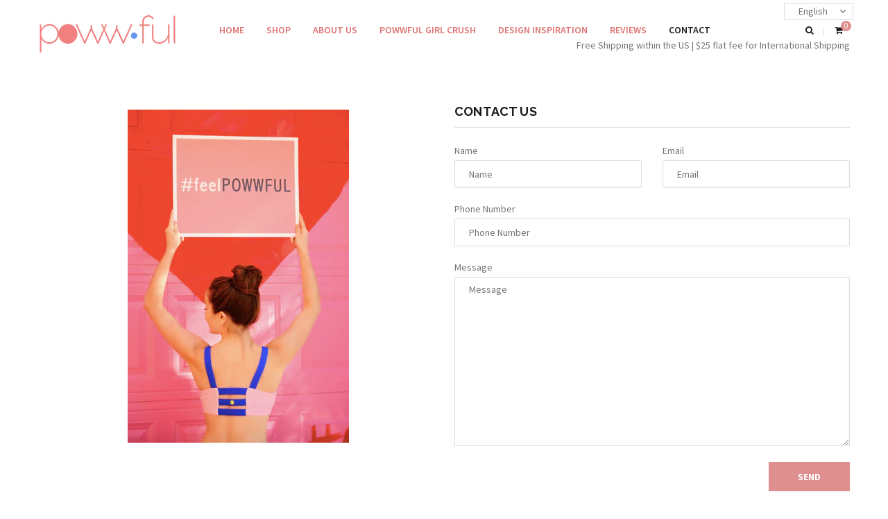

--- FILE ---
content_type: text/html; charset=utf-8
request_url: https://www.powwful.com/en-au/pages/contact-us
body_size: 18113
content:




<!doctype html>
<!--[if lt IE 7]><html class="no-js lt-ie9 lt-ie8 lt-ie7" lang="en"> <![endif]-->
<!--[if IE 7]><html class="no-js lt-ie9 lt-ie8" lang="en"> <![endif]-->
<!--[if IE 8]><html class="no-js lt-ie9" lang="en"> <![endif]-->
<!--[if IE 9 ]><html class="ie9 no-js"> <![endif]-->
<!--[if (gt IE 9)|!(IE)]><!--> <html class="no-js"> <!--<![endif]-->
<head>

  












 

 
 










<script>
  window.theme_load = "popup";
  window.file_url = "//www.powwful.com/cdn/shop/files/?v=180"; 
  window.asset_url = "";
  window.color_swatch = 'false';
  window.money_format = '${{amount}} AUD';  
  window.shop_currency = 'USD';
  window.show_multiple_currencies = true;
  
  window.review = true;
  
  window.filter_mul_choice = true;

  //Product Detail - Add to cart
  window.btn_addToCart = '#btnAddtocart';
  window.product_detail_form = '#AddToCartForm';
  window.product_detail_name = '.product-info h1';
  window.product_detail_mainImg = '.product-single-photos img';
  window.addcart_susscess = "popup";

  window.cart_count = ".mini-cart .cart-count";
  window.cart_total = ".mini-cart .cart-total";

  //Quickview
  window.btn_quickview = ".btn-quickview";
  window.quantity = ' x ';



</script>

  
  <link href="//www.powwful.com/cdn/shop/t/7/assets/jpreloader.scss.css?v=80241730447810675241662516799" rel="stylesheet" type="text/css" media="all" />
  
  <!-- Basic page needs ================================================== -->
  <meta charset="utf-8">
  <meta http-equiv="X-UA-Compatible" content="IE=edge" />

  
  <link rel="shortcut icon" href="//www.powwful.com/cdn/shop/t/7/assets/favicon.png?v=59612879102518976101520393183" type="image/png" />
  

  <!-- Title and description ================================================== -->
  <title>
    Contact Us &ndash; POWWFUL
  </title>

  
  <meta name="description" content="POWWFUL is inspired by our belief that the only moment you truly have is this one. So be active today; be kind today; enjoy your body today; and #feelPOWWFUL!">
  

  
  <!-- Social meta ================================================== -->
  

  <meta property="og:type" content="website">
  <meta property="og:title" content="Contact Us">
  <meta property="og:url" content="https://www.powwful.com/en-au/pages/contact-us">
  
  <meta property="og:image" content="http://www.powwful.com/cdn/shop/t/7/assets/logo.png?v=160074004979867727071520393187">
  <meta property="og:image:secure_url" content="https://www.powwful.com/cdn/shop/t/7/assets/logo.png?v=160074004979867727071520393187">
  


  <meta property="og:description" content="POWWFUL is inspired by our belief that the only moment you truly have is this one. So be active today; be kind today; enjoy your body today; and #feelPOWWFUL!">

<meta property="og:site_name" content="POWWFUL">



<meta name="twitter:card" content="summary">






  <!-- Helpers ================================================== -->
  <link rel="canonical" href="https://www.powwful.com/en-au/pages/contact-us">
  <meta name="viewport" content="width=device-width,initial-scale=1">
  <meta name="theme-color" content="#dd7373">


  <!-- CSS ================================================== -->

  <link href="//www.powwful.com/cdn/shop/t/7/assets/theme.scss.css?v=55580703187142684621662516799" rel="stylesheet" type="text/css" media="all" />
  <link href="//www.powwful.com/cdn/shop/t/7/assets/main.scss.css?v=44825908734813982931662516799" rel="stylesheet" type="text/css" media="all" />
  
  
  
  <link href="//fonts.googleapis.com/css?family=Source+Sans+Pro:200,300,400,600,900,700" rel="stylesheet" type="text/css" media="all" />


  
    
    
    <link href="//fonts.googleapis.com/css?family=Raleway:300,400,500,600,800,900,700" rel="stylesheet" type="text/css" media="all" />
  


  
    
    
    <link href="//fonts.googleapis.com/css?family=Roboto:700" rel="stylesheet" type="text/css" media="all" />
  


  <link href="//www.powwful.com/cdn/shop/t/7/assets/swiper.min.css?v=103791816522449711871520393200" rel="stylesheet" type="text/css" media="all" />
  <link href="//www.powwful.com/cdn/shop/t/7/assets/widgets.scss.css?v=128380866619393012701520393209" rel="stylesheet" type="text/css" media="all" />
  <link href="//www.powwful.com/cdn/shop/t/7/assets/block.scss.css?v=126502737338128947821520393209" rel="stylesheet" type="text/css" media="all" />

     
  <link href="//www.powwful.com/cdn/shop/t/7/assets/responsive.scss.css?v=56939499041653182871520393209" rel="stylesheet" type="text/css" media="all" />
  <link href="//www.powwful.com/cdn/shop/t/7/assets/theme-config.scss.css?v=78964398996653170841524666488" rel="stylesheet" type="text/css" media="all" />


  

<!--[if lt IE 9]>
<script src="//cdnjs.cloudflare.com/ajax/libs/html5shiv/3.7.2/html5shiv.min.js" type="text/javascript"></script>
<script src="//www.powwful.com/cdn/shop/t/7/assets/respond.min.js?v=52248677837542619231520393193" type="text/javascript"></script>
<link href="//www.powwful.com/cdn/shop/t/7/assets/respond-proxy.html" id="respond-proxy" rel="respond-proxy" />
<link href="//www.powwful.com/search?q=fcf71d26a2d1498b98ab7f19c0bc7387" id="respond-redirect" rel="respond-redirect" />
<script src="//www.powwful.com/search?q=fcf71d26a2d1498b98ab7f19c0bc7387" type="text/javascript"></script>
<![endif]-->


  <!--[if lt IE 9]>
<script src="//html5shiv.googlecode.com/svn/trunk/html5.js" type="text/javascript"></script>
<![endif]-->

  <script src="//ajax.googleapis.com/ajax/libs/jquery/1.11.0/jquery.min.js" type="text/javascript"></script>
  
  <script src="//www.powwful.com/cdn/shop/t/7/assets/jpreloader.min.js?v=31006161184325285481520393185" type="text/javascript"></script>
  
  <script src="//www.powwful.com/cdn/shopifycloud/storefront/assets/themes_support/api.jquery-7ab1a3a4.js" type="text/javascript"></script>
  <script src="//www.powwful.com/cdn/shop/t/7/assets/jquery-cookie.min.js?v=72365755745404048181520393186" type="text/javascript"></script>

  <script src="//www.powwful.com/cdn/shop/t/7/assets/selectize.min.js?v=70245539515728390161520393194" type="text/javascript"></script>
  <script src="//www.powwful.com/cdn/shop/t/7/assets/swiper.min.js?v=82433240959746952291520393200" type="text/javascript"></script>
  <script src="//www.powwful.com/cdn/shop/t/7/assets/countdown.min.js?v=152931816108369623921520393182" type="text/javascript"></script>

  


  
  <script type="text/javascript" src="//maps.google.com/maps/api/js?sensor=true"></script>
  <script src="//www.powwful.com/cdn/shop/t/7/assets/gmaps.min.js?v=48755821224339507501520393183" type="text/javascript"></script>
  


  
  <link rel="stylesheet" href="//maxcdn.bootstrapcdn.com/font-awesome/4.5.0/css/font-awesome.min.css">
  

  

  <script src="//www.powwful.com/cdn/shop/t/7/assets/history.js?v=48338605217826311321520393184" type="text/javascript"></script>


  

  <!-- Header hook for plugins ================================================== -->
  <script>window.performance && window.performance.mark && window.performance.mark('shopify.content_for_header.start');</script><meta name="facebook-domain-verification" content="fehhsq11l9228mukh4u7dfadib125s">
<meta name="facebook-domain-verification" content="jqjco4hj9694gy040tnz6c80mgcbfz">
<meta id="shopify-digital-wallet" name="shopify-digital-wallet" content="/12871797/digital_wallets/dialog">
<meta name="shopify-checkout-api-token" content="4ba690b88e63dbcce216904381897848">
<meta id="in-context-paypal-metadata" data-shop-id="12871797" data-venmo-supported="false" data-environment="production" data-locale="en_US" data-paypal-v4="true" data-currency="AUD">
<link rel="alternate" hreflang="x-default" href="https://www.powwful.com/pages/contact-us">
<link rel="alternate" hreflang="en" href="https://www.powwful.com/pages/contact-us">
<link rel="alternate" hreflang="en-AU" href="https://www.powwful.com/en-au/pages/contact-us">
<link rel="alternate" hreflang="en-CA" href="https://www.powwful.com/en-ca/pages/contact-us">
<link rel="alternate" hreflang="en-GB" href="https://www.powwful.com/en-gb/pages/contact-us">
<script async="async" src="/checkouts/internal/preloads.js?locale=en-AU"></script>
<link rel="preconnect" href="https://shop.app" crossorigin="anonymous">
<script async="async" src="https://shop.app/checkouts/internal/preloads.js?locale=en-AU&shop_id=12871797" crossorigin="anonymous"></script>
<script id="shopify-features" type="application/json">{"accessToken":"4ba690b88e63dbcce216904381897848","betas":["rich-media-storefront-analytics"],"domain":"www.powwful.com","predictiveSearch":true,"shopId":12871797,"locale":"en"}</script>
<script>var Shopify = Shopify || {};
Shopify.shop = "powwful.myshopify.com";
Shopify.locale = "en";
Shopify.currency = {"active":"AUD","rate":"1.5067066"};
Shopify.country = "AU";
Shopify.theme = {"name":"simolux-2 - editing","id":31947128874,"schema_name":null,"schema_version":null,"theme_store_id":null,"role":"main"};
Shopify.theme.handle = "null";
Shopify.theme.style = {"id":null,"handle":null};
Shopify.cdnHost = "www.powwful.com/cdn";
Shopify.routes = Shopify.routes || {};
Shopify.routes.root = "/en-au/";</script>
<script type="module">!function(o){(o.Shopify=o.Shopify||{}).modules=!0}(window);</script>
<script>!function(o){function n(){var o=[];function n(){o.push(Array.prototype.slice.apply(arguments))}return n.q=o,n}var t=o.Shopify=o.Shopify||{};t.loadFeatures=n(),t.autoloadFeatures=n()}(window);</script>
<script>
  window.ShopifyPay = window.ShopifyPay || {};
  window.ShopifyPay.apiHost = "shop.app\/pay";
  window.ShopifyPay.redirectState = null;
</script>
<script id="shop-js-analytics" type="application/json">{"pageType":"page"}</script>
<script defer="defer" async type="module" src="//www.powwful.com/cdn/shopifycloud/shop-js/modules/v2/client.init-shop-cart-sync_BdyHc3Nr.en.esm.js"></script>
<script defer="defer" async type="module" src="//www.powwful.com/cdn/shopifycloud/shop-js/modules/v2/chunk.common_Daul8nwZ.esm.js"></script>
<script type="module">
  await import("//www.powwful.com/cdn/shopifycloud/shop-js/modules/v2/client.init-shop-cart-sync_BdyHc3Nr.en.esm.js");
await import("//www.powwful.com/cdn/shopifycloud/shop-js/modules/v2/chunk.common_Daul8nwZ.esm.js");

  window.Shopify.SignInWithShop?.initShopCartSync?.({"fedCMEnabled":true,"windoidEnabled":true});

</script>
<script>
  window.Shopify = window.Shopify || {};
  if (!window.Shopify.featureAssets) window.Shopify.featureAssets = {};
  window.Shopify.featureAssets['shop-js'] = {"shop-cart-sync":["modules/v2/client.shop-cart-sync_QYOiDySF.en.esm.js","modules/v2/chunk.common_Daul8nwZ.esm.js"],"init-fed-cm":["modules/v2/client.init-fed-cm_DchLp9rc.en.esm.js","modules/v2/chunk.common_Daul8nwZ.esm.js"],"shop-button":["modules/v2/client.shop-button_OV7bAJc5.en.esm.js","modules/v2/chunk.common_Daul8nwZ.esm.js"],"init-windoid":["modules/v2/client.init-windoid_DwxFKQ8e.en.esm.js","modules/v2/chunk.common_Daul8nwZ.esm.js"],"shop-cash-offers":["modules/v2/client.shop-cash-offers_DWtL6Bq3.en.esm.js","modules/v2/chunk.common_Daul8nwZ.esm.js","modules/v2/chunk.modal_CQq8HTM6.esm.js"],"shop-toast-manager":["modules/v2/client.shop-toast-manager_CX9r1SjA.en.esm.js","modules/v2/chunk.common_Daul8nwZ.esm.js"],"init-shop-email-lookup-coordinator":["modules/v2/client.init-shop-email-lookup-coordinator_UhKnw74l.en.esm.js","modules/v2/chunk.common_Daul8nwZ.esm.js"],"pay-button":["modules/v2/client.pay-button_DzxNnLDY.en.esm.js","modules/v2/chunk.common_Daul8nwZ.esm.js"],"avatar":["modules/v2/client.avatar_BTnouDA3.en.esm.js"],"init-shop-cart-sync":["modules/v2/client.init-shop-cart-sync_BdyHc3Nr.en.esm.js","modules/v2/chunk.common_Daul8nwZ.esm.js"],"shop-login-button":["modules/v2/client.shop-login-button_D8B466_1.en.esm.js","modules/v2/chunk.common_Daul8nwZ.esm.js","modules/v2/chunk.modal_CQq8HTM6.esm.js"],"init-customer-accounts-sign-up":["modules/v2/client.init-customer-accounts-sign-up_C8fpPm4i.en.esm.js","modules/v2/client.shop-login-button_D8B466_1.en.esm.js","modules/v2/chunk.common_Daul8nwZ.esm.js","modules/v2/chunk.modal_CQq8HTM6.esm.js"],"init-shop-for-new-customer-accounts":["modules/v2/client.init-shop-for-new-customer-accounts_CVTO0Ztu.en.esm.js","modules/v2/client.shop-login-button_D8B466_1.en.esm.js","modules/v2/chunk.common_Daul8nwZ.esm.js","modules/v2/chunk.modal_CQq8HTM6.esm.js"],"init-customer-accounts":["modules/v2/client.init-customer-accounts_dRgKMfrE.en.esm.js","modules/v2/client.shop-login-button_D8B466_1.en.esm.js","modules/v2/chunk.common_Daul8nwZ.esm.js","modules/v2/chunk.modal_CQq8HTM6.esm.js"],"shop-follow-button":["modules/v2/client.shop-follow-button_CkZpjEct.en.esm.js","modules/v2/chunk.common_Daul8nwZ.esm.js","modules/v2/chunk.modal_CQq8HTM6.esm.js"],"lead-capture":["modules/v2/client.lead-capture_BntHBhfp.en.esm.js","modules/v2/chunk.common_Daul8nwZ.esm.js","modules/v2/chunk.modal_CQq8HTM6.esm.js"],"checkout-modal":["modules/v2/client.checkout-modal_CfxcYbTm.en.esm.js","modules/v2/chunk.common_Daul8nwZ.esm.js","modules/v2/chunk.modal_CQq8HTM6.esm.js"],"shop-login":["modules/v2/client.shop-login_Da4GZ2H6.en.esm.js","modules/v2/chunk.common_Daul8nwZ.esm.js","modules/v2/chunk.modal_CQq8HTM6.esm.js"],"payment-terms":["modules/v2/client.payment-terms_MV4M3zvL.en.esm.js","modules/v2/chunk.common_Daul8nwZ.esm.js","modules/v2/chunk.modal_CQq8HTM6.esm.js"]};
</script>
<script>(function() {
  var isLoaded = false;
  function asyncLoad() {
    if (isLoaded) return;
    isLoaded = true;
    var urls = ["https:\/\/chimpstatic.com\/mcjs-connected\/js\/users\/f5a46576a1fd52606fe2b58bf\/0d0ceb452277e27a3e076231f.js?shop=powwful.myshopify.com","\/\/www.powr.io\/powr.js?powr-token=powwful.myshopify.com\u0026external-type=shopify\u0026shop=powwful.myshopify.com","\/\/www.powr.io\/powr.js?powr-token=powwful.myshopify.com\u0026external-type=shopify\u0026shop=powwful.myshopify.com","https:\/\/cdn.shopify.com\/s\/files\/1\/1287\/1797\/t\/7\/assets\/globopreorder_init.js?shop=powwful.myshopify.com","https:\/\/js.smile.io\/v1\/smile-shopify.js?shop=powwful.myshopify.com","https:\/\/cks3.amplifiedcdn.com\/ckjs.production.min.js?unique_id=powwful.myshopify.com\u0026shop=powwful.myshopify.com","https:\/\/ccjs.amplifiedcdn.com\/ccjs.umd.js?unique_id=powwful.myshopify.com\u0026shop=powwful.myshopify.com"];
    for (var i = 0; i < urls.length; i++) {
      var s = document.createElement('script');
      s.type = 'text/javascript';
      s.async = true;
      s.src = urls[i];
      var x = document.getElementsByTagName('script')[0];
      x.parentNode.insertBefore(s, x);
    }
  };
  if(window.attachEvent) {
    window.attachEvent('onload', asyncLoad);
  } else {
    window.addEventListener('load', asyncLoad, false);
  }
})();</script>
<script id="__st">var __st={"a":12871797,"offset":-21600,"reqid":"d2942ed5-06df-4b3d-8000-90cf2cc139d3-1768947172","pageurl":"www.powwful.com\/en-au\/pages\/contact-us","s":"pages-226351430","u":"550bc78989a1","p":"page","rtyp":"page","rid":226351430};</script>
<script>window.ShopifyPaypalV4VisibilityTracking = true;</script>
<script id="captcha-bootstrap">!function(){'use strict';const t='contact',e='account',n='new_comment',o=[[t,t],['blogs',n],['comments',n],[t,'customer']],c=[[e,'customer_login'],[e,'guest_login'],[e,'recover_customer_password'],[e,'create_customer']],r=t=>t.map((([t,e])=>`form[action*='/${t}']:not([data-nocaptcha='true']) input[name='form_type'][value='${e}']`)).join(','),a=t=>()=>t?[...document.querySelectorAll(t)].map((t=>t.form)):[];function s(){const t=[...o],e=r(t);return a(e)}const i='password',u='form_key',d=['recaptcha-v3-token','g-recaptcha-response','h-captcha-response',i],f=()=>{try{return window.sessionStorage}catch{return}},m='__shopify_v',_=t=>t.elements[u];function p(t,e,n=!1){try{const o=window.sessionStorage,c=JSON.parse(o.getItem(e)),{data:r}=function(t){const{data:e,action:n}=t;return t[m]||n?{data:e,action:n}:{data:t,action:n}}(c);for(const[e,n]of Object.entries(r))t.elements[e]&&(t.elements[e].value=n);n&&o.removeItem(e)}catch(o){console.error('form repopulation failed',{error:o})}}const l='form_type',E='cptcha';function T(t){t.dataset[E]=!0}const w=window,h=w.document,L='Shopify',v='ce_forms',y='captcha';let A=!1;((t,e)=>{const n=(g='f06e6c50-85a8-45c8-87d0-21a2b65856fe',I='https://cdn.shopify.com/shopifycloud/storefront-forms-hcaptcha/ce_storefront_forms_captcha_hcaptcha.v1.5.2.iife.js',D={infoText:'Protected by hCaptcha',privacyText:'Privacy',termsText:'Terms'},(t,e,n)=>{const o=w[L][v],c=o.bindForm;if(c)return c(t,g,e,D).then(n);var r;o.q.push([[t,g,e,D],n]),r=I,A||(h.body.append(Object.assign(h.createElement('script'),{id:'captcha-provider',async:!0,src:r})),A=!0)});var g,I,D;w[L]=w[L]||{},w[L][v]=w[L][v]||{},w[L][v].q=[],w[L][y]=w[L][y]||{},w[L][y].protect=function(t,e){n(t,void 0,e),T(t)},Object.freeze(w[L][y]),function(t,e,n,w,h,L){const[v,y,A,g]=function(t,e,n){const i=e?o:[],u=t?c:[],d=[...i,...u],f=r(d),m=r(i),_=r(d.filter((([t,e])=>n.includes(e))));return[a(f),a(m),a(_),s()]}(w,h,L),I=t=>{const e=t.target;return e instanceof HTMLFormElement?e:e&&e.form},D=t=>v().includes(t);t.addEventListener('submit',(t=>{const e=I(t);if(!e)return;const n=D(e)&&!e.dataset.hcaptchaBound&&!e.dataset.recaptchaBound,o=_(e),c=g().includes(e)&&(!o||!o.value);(n||c)&&t.preventDefault(),c&&!n&&(function(t){try{if(!f())return;!function(t){const e=f();if(!e)return;const n=_(t);if(!n)return;const o=n.value;o&&e.removeItem(o)}(t);const e=Array.from(Array(32),(()=>Math.random().toString(36)[2])).join('');!function(t,e){_(t)||t.append(Object.assign(document.createElement('input'),{type:'hidden',name:u})),t.elements[u].value=e}(t,e),function(t,e){const n=f();if(!n)return;const o=[...t.querySelectorAll(`input[type='${i}']`)].map((({name:t})=>t)),c=[...d,...o],r={};for(const[a,s]of new FormData(t).entries())c.includes(a)||(r[a]=s);n.setItem(e,JSON.stringify({[m]:1,action:t.action,data:r}))}(t,e)}catch(e){console.error('failed to persist form',e)}}(e),e.submit())}));const S=(t,e)=>{t&&!t.dataset[E]&&(n(t,e.some((e=>e===t))),T(t))};for(const o of['focusin','change'])t.addEventListener(o,(t=>{const e=I(t);D(e)&&S(e,y())}));const B=e.get('form_key'),M=e.get(l),P=B&&M;t.addEventListener('DOMContentLoaded',(()=>{const t=y();if(P)for(const e of t)e.elements[l].value===M&&p(e,B);[...new Set([...A(),...v().filter((t=>'true'===t.dataset.shopifyCaptcha))])].forEach((e=>S(e,t)))}))}(h,new URLSearchParams(w.location.search),n,t,e,['guest_login'])})(!0,!0)}();</script>
<script integrity="sha256-4kQ18oKyAcykRKYeNunJcIwy7WH5gtpwJnB7kiuLZ1E=" data-source-attribution="shopify.loadfeatures" defer="defer" src="//www.powwful.com/cdn/shopifycloud/storefront/assets/storefront/load_feature-a0a9edcb.js" crossorigin="anonymous"></script>
<script crossorigin="anonymous" defer="defer" src="//www.powwful.com/cdn/shopifycloud/storefront/assets/shopify_pay/storefront-65b4c6d7.js?v=20250812"></script>
<script data-source-attribution="shopify.dynamic_checkout.dynamic.init">var Shopify=Shopify||{};Shopify.PaymentButton=Shopify.PaymentButton||{isStorefrontPortableWallets:!0,init:function(){window.Shopify.PaymentButton.init=function(){};var t=document.createElement("script");t.src="https://www.powwful.com/cdn/shopifycloud/portable-wallets/latest/portable-wallets.en.js",t.type="module",document.head.appendChild(t)}};
</script>
<script data-source-attribution="shopify.dynamic_checkout.buyer_consent">
  function portableWalletsHideBuyerConsent(e){var t=document.getElementById("shopify-buyer-consent"),n=document.getElementById("shopify-subscription-policy-button");t&&n&&(t.classList.add("hidden"),t.setAttribute("aria-hidden","true"),n.removeEventListener("click",e))}function portableWalletsShowBuyerConsent(e){var t=document.getElementById("shopify-buyer-consent"),n=document.getElementById("shopify-subscription-policy-button");t&&n&&(t.classList.remove("hidden"),t.removeAttribute("aria-hidden"),n.addEventListener("click",e))}window.Shopify?.PaymentButton&&(window.Shopify.PaymentButton.hideBuyerConsent=portableWalletsHideBuyerConsent,window.Shopify.PaymentButton.showBuyerConsent=portableWalletsShowBuyerConsent);
</script>
<script data-source-attribution="shopify.dynamic_checkout.cart.bootstrap">document.addEventListener("DOMContentLoaded",(function(){function t(){return document.querySelector("shopify-accelerated-checkout-cart, shopify-accelerated-checkout")}if(t())Shopify.PaymentButton.init();else{new MutationObserver((function(e,n){t()&&(Shopify.PaymentButton.init(),n.disconnect())})).observe(document.body,{childList:!0,subtree:!0})}}));
</script>
<link id="shopify-accelerated-checkout-styles" rel="stylesheet" media="screen" href="https://www.powwful.com/cdn/shopifycloud/portable-wallets/latest/accelerated-checkout-backwards-compat.css" crossorigin="anonymous">
<style id="shopify-accelerated-checkout-cart">
        #shopify-buyer-consent {
  margin-top: 1em;
  display: inline-block;
  width: 100%;
}

#shopify-buyer-consent.hidden {
  display: none;
}

#shopify-subscription-policy-button {
  background: none;
  border: none;
  padding: 0;
  text-decoration: underline;
  font-size: inherit;
  cursor: pointer;
}

#shopify-subscription-policy-button::before {
  box-shadow: none;
}

      </style>

<script>window.performance && window.performance.mark && window.performance.mark('shopify.content_for_header.end');</script>
<!---->


<link rel="alternate" hreflang="en" href="http://www.powwful.com/en-au/pages/contact-us" /><link rel="alternate" hreflang="zh" href="http://tw.powwful.com/en-au/pages/contact-us" />

<link href="//www.powwful.com/cdn/shop/t/7/assets/globopreorder.css?v=6296322829246671161523018795" rel="stylesheet" type="text/css" media="all" />


<script src="//www.powwful.com/cdn/shop/t/7/assets/globopreorder_params.js?v=42599820978845897401523018796"></script>
<script src="//www.powwful.com/cdn/shop/t/7/assets/globopreorder.js?v=38945547044042761721523018794" defer="defer"></script>
<link href="//www.powwful.com/cdn/shop/t/7/assets/ba-po-common.scss?v=123294439883506052221523020327" rel="stylesheet" type="text/css" media="all" />





















<!-- BeginConsistentCartAddon -->  <script>    Shopify.customer_logged_in = false ;  Shopify.customer_email = "" ;  Shopify.log_uuids = true;    </script>  <!-- EndConsistentCartAddon -->
<link href="https://monorail-edge.shopifysvc.com" rel="dns-prefetch">
<script>(function(){if ("sendBeacon" in navigator && "performance" in window) {try {var session_token_from_headers = performance.getEntriesByType('navigation')[0].serverTiming.find(x => x.name == '_s').description;} catch {var session_token_from_headers = undefined;}var session_cookie_matches = document.cookie.match(/_shopify_s=([^;]*)/);var session_token_from_cookie = session_cookie_matches && session_cookie_matches.length === 2 ? session_cookie_matches[1] : "";var session_token = session_token_from_headers || session_token_from_cookie || "";function handle_abandonment_event(e) {var entries = performance.getEntries().filter(function(entry) {return /monorail-edge.shopifysvc.com/.test(entry.name);});if (!window.abandonment_tracked && entries.length === 0) {window.abandonment_tracked = true;var currentMs = Date.now();var navigation_start = performance.timing.navigationStart;var payload = {shop_id: 12871797,url: window.location.href,navigation_start,duration: currentMs - navigation_start,session_token,page_type: "page"};window.navigator.sendBeacon("https://monorail-edge.shopifysvc.com/v1/produce", JSON.stringify({schema_id: "online_store_buyer_site_abandonment/1.1",payload: payload,metadata: {event_created_at_ms: currentMs,event_sent_at_ms: currentMs}}));}}window.addEventListener('pagehide', handle_abandonment_event);}}());</script>
<script id="web-pixels-manager-setup">(function e(e,d,r,n,o){if(void 0===o&&(o={}),!Boolean(null===(a=null===(i=window.Shopify)||void 0===i?void 0:i.analytics)||void 0===a?void 0:a.replayQueue)){var i,a;window.Shopify=window.Shopify||{};var t=window.Shopify;t.analytics=t.analytics||{};var s=t.analytics;s.replayQueue=[],s.publish=function(e,d,r){return s.replayQueue.push([e,d,r]),!0};try{self.performance.mark("wpm:start")}catch(e){}var l=function(){var e={modern:/Edge?\/(1{2}[4-9]|1[2-9]\d|[2-9]\d{2}|\d{4,})\.\d+(\.\d+|)|Firefox\/(1{2}[4-9]|1[2-9]\d|[2-9]\d{2}|\d{4,})\.\d+(\.\d+|)|Chrom(ium|e)\/(9{2}|\d{3,})\.\d+(\.\d+|)|(Maci|X1{2}).+ Version\/(15\.\d+|(1[6-9]|[2-9]\d|\d{3,})\.\d+)([,.]\d+|)( \(\w+\)|)( Mobile\/\w+|) Safari\/|Chrome.+OPR\/(9{2}|\d{3,})\.\d+\.\d+|(CPU[ +]OS|iPhone[ +]OS|CPU[ +]iPhone|CPU IPhone OS|CPU iPad OS)[ +]+(15[._]\d+|(1[6-9]|[2-9]\d|\d{3,})[._]\d+)([._]\d+|)|Android:?[ /-](13[3-9]|1[4-9]\d|[2-9]\d{2}|\d{4,})(\.\d+|)(\.\d+|)|Android.+Firefox\/(13[5-9]|1[4-9]\d|[2-9]\d{2}|\d{4,})\.\d+(\.\d+|)|Android.+Chrom(ium|e)\/(13[3-9]|1[4-9]\d|[2-9]\d{2}|\d{4,})\.\d+(\.\d+|)|SamsungBrowser\/([2-9]\d|\d{3,})\.\d+/,legacy:/Edge?\/(1[6-9]|[2-9]\d|\d{3,})\.\d+(\.\d+|)|Firefox\/(5[4-9]|[6-9]\d|\d{3,})\.\d+(\.\d+|)|Chrom(ium|e)\/(5[1-9]|[6-9]\d|\d{3,})\.\d+(\.\d+|)([\d.]+$|.*Safari\/(?![\d.]+ Edge\/[\d.]+$))|(Maci|X1{2}).+ Version\/(10\.\d+|(1[1-9]|[2-9]\d|\d{3,})\.\d+)([,.]\d+|)( \(\w+\)|)( Mobile\/\w+|) Safari\/|Chrome.+OPR\/(3[89]|[4-9]\d|\d{3,})\.\d+\.\d+|(CPU[ +]OS|iPhone[ +]OS|CPU[ +]iPhone|CPU IPhone OS|CPU iPad OS)[ +]+(10[._]\d+|(1[1-9]|[2-9]\d|\d{3,})[._]\d+)([._]\d+|)|Android:?[ /-](13[3-9]|1[4-9]\d|[2-9]\d{2}|\d{4,})(\.\d+|)(\.\d+|)|Mobile Safari.+OPR\/([89]\d|\d{3,})\.\d+\.\d+|Android.+Firefox\/(13[5-9]|1[4-9]\d|[2-9]\d{2}|\d{4,})\.\d+(\.\d+|)|Android.+Chrom(ium|e)\/(13[3-9]|1[4-9]\d|[2-9]\d{2}|\d{4,})\.\d+(\.\d+|)|Android.+(UC? ?Browser|UCWEB|U3)[ /]?(15\.([5-9]|\d{2,})|(1[6-9]|[2-9]\d|\d{3,})\.\d+)\.\d+|SamsungBrowser\/(5\.\d+|([6-9]|\d{2,})\.\d+)|Android.+MQ{2}Browser\/(14(\.(9|\d{2,})|)|(1[5-9]|[2-9]\d|\d{3,})(\.\d+|))(\.\d+|)|K[Aa][Ii]OS\/(3\.\d+|([4-9]|\d{2,})\.\d+)(\.\d+|)/},d=e.modern,r=e.legacy,n=navigator.userAgent;return n.match(d)?"modern":n.match(r)?"legacy":"unknown"}(),u="modern"===l?"modern":"legacy",c=(null!=n?n:{modern:"",legacy:""})[u],f=function(e){return[e.baseUrl,"/wpm","/b",e.hashVersion,"modern"===e.buildTarget?"m":"l",".js"].join("")}({baseUrl:d,hashVersion:r,buildTarget:u}),m=function(e){var d=e.version,r=e.bundleTarget,n=e.surface,o=e.pageUrl,i=e.monorailEndpoint;return{emit:function(e){var a=e.status,t=e.errorMsg,s=(new Date).getTime(),l=JSON.stringify({metadata:{event_sent_at_ms:s},events:[{schema_id:"web_pixels_manager_load/3.1",payload:{version:d,bundle_target:r,page_url:o,status:a,surface:n,error_msg:t},metadata:{event_created_at_ms:s}}]});if(!i)return console&&console.warn&&console.warn("[Web Pixels Manager] No Monorail endpoint provided, skipping logging."),!1;try{return self.navigator.sendBeacon.bind(self.navigator)(i,l)}catch(e){}var u=new XMLHttpRequest;try{return u.open("POST",i,!0),u.setRequestHeader("Content-Type","text/plain"),u.send(l),!0}catch(e){return console&&console.warn&&console.warn("[Web Pixels Manager] Got an unhandled error while logging to Monorail."),!1}}}}({version:r,bundleTarget:l,surface:e.surface,pageUrl:self.location.href,monorailEndpoint:e.monorailEndpoint});try{o.browserTarget=l,function(e){var d=e.src,r=e.async,n=void 0===r||r,o=e.onload,i=e.onerror,a=e.sri,t=e.scriptDataAttributes,s=void 0===t?{}:t,l=document.createElement("script"),u=document.querySelector("head"),c=document.querySelector("body");if(l.async=n,l.src=d,a&&(l.integrity=a,l.crossOrigin="anonymous"),s)for(var f in s)if(Object.prototype.hasOwnProperty.call(s,f))try{l.dataset[f]=s[f]}catch(e){}if(o&&l.addEventListener("load",o),i&&l.addEventListener("error",i),u)u.appendChild(l);else{if(!c)throw new Error("Did not find a head or body element to append the script");c.appendChild(l)}}({src:f,async:!0,onload:function(){if(!function(){var e,d;return Boolean(null===(d=null===(e=window.Shopify)||void 0===e?void 0:e.analytics)||void 0===d?void 0:d.initialized)}()){var d=window.webPixelsManager.init(e)||void 0;if(d){var r=window.Shopify.analytics;r.replayQueue.forEach((function(e){var r=e[0],n=e[1],o=e[2];d.publishCustomEvent(r,n,o)})),r.replayQueue=[],r.publish=d.publishCustomEvent,r.visitor=d.visitor,r.initialized=!0}}},onerror:function(){return m.emit({status:"failed",errorMsg:"".concat(f," has failed to load")})},sri:function(e){var d=/^sha384-[A-Za-z0-9+/=]+$/;return"string"==typeof e&&d.test(e)}(c)?c:"",scriptDataAttributes:o}),m.emit({status:"loading"})}catch(e){m.emit({status:"failed",errorMsg:(null==e?void 0:e.message)||"Unknown error"})}}})({shopId: 12871797,storefrontBaseUrl: "https://www.powwful.com",extensionsBaseUrl: "https://extensions.shopifycdn.com/cdn/shopifycloud/web-pixels-manager",monorailEndpoint: "https://monorail-edge.shopifysvc.com/unstable/produce_batch",surface: "storefront-renderer",enabledBetaFlags: ["2dca8a86"],webPixelsConfigList: [{"id":"133988643","eventPayloadVersion":"v1","runtimeContext":"LAX","scriptVersion":"1","type":"CUSTOM","privacyPurposes":["MARKETING"],"name":"Meta pixel (migrated)"},{"id":"148013347","eventPayloadVersion":"v1","runtimeContext":"LAX","scriptVersion":"1","type":"CUSTOM","privacyPurposes":["ANALYTICS"],"name":"Google Analytics tag (migrated)"},{"id":"shopify-app-pixel","configuration":"{}","eventPayloadVersion":"v1","runtimeContext":"STRICT","scriptVersion":"0450","apiClientId":"shopify-pixel","type":"APP","privacyPurposes":["ANALYTICS","MARKETING"]},{"id":"shopify-custom-pixel","eventPayloadVersion":"v1","runtimeContext":"LAX","scriptVersion":"0450","apiClientId":"shopify-pixel","type":"CUSTOM","privacyPurposes":["ANALYTICS","MARKETING"]}],isMerchantRequest: false,initData: {"shop":{"name":"POWWFUL","paymentSettings":{"currencyCode":"USD"},"myshopifyDomain":"powwful.myshopify.com","countryCode":"US","storefrontUrl":"https:\/\/www.powwful.com\/en-au"},"customer":null,"cart":null,"checkout":null,"productVariants":[],"purchasingCompany":null},},"https://www.powwful.com/cdn","fcfee988w5aeb613cpc8e4bc33m6693e112",{"modern":"","legacy":""},{"shopId":"12871797","storefrontBaseUrl":"https:\/\/www.powwful.com","extensionBaseUrl":"https:\/\/extensions.shopifycdn.com\/cdn\/shopifycloud\/web-pixels-manager","surface":"storefront-renderer","enabledBetaFlags":"[\"2dca8a86\"]","isMerchantRequest":"false","hashVersion":"fcfee988w5aeb613cpc8e4bc33m6693e112","publish":"custom","events":"[[\"page_viewed\",{}]]"});</script><script>
  window.ShopifyAnalytics = window.ShopifyAnalytics || {};
  window.ShopifyAnalytics.meta = window.ShopifyAnalytics.meta || {};
  window.ShopifyAnalytics.meta.currency = 'AUD';
  var meta = {"page":{"pageType":"page","resourceType":"page","resourceId":226351430,"requestId":"d2942ed5-06df-4b3d-8000-90cf2cc139d3-1768947172"}};
  for (var attr in meta) {
    window.ShopifyAnalytics.meta[attr] = meta[attr];
  }
</script>
<script class="analytics">
  (function () {
    var customDocumentWrite = function(content) {
      var jquery = null;

      if (window.jQuery) {
        jquery = window.jQuery;
      } else if (window.Checkout && window.Checkout.$) {
        jquery = window.Checkout.$;
      }

      if (jquery) {
        jquery('body').append(content);
      }
    };

    var hasLoggedConversion = function(token) {
      if (token) {
        return document.cookie.indexOf('loggedConversion=' + token) !== -1;
      }
      return false;
    }

    var setCookieIfConversion = function(token) {
      if (token) {
        var twoMonthsFromNow = new Date(Date.now());
        twoMonthsFromNow.setMonth(twoMonthsFromNow.getMonth() + 2);

        document.cookie = 'loggedConversion=' + token + '; expires=' + twoMonthsFromNow;
      }
    }

    var trekkie = window.ShopifyAnalytics.lib = window.trekkie = window.trekkie || [];
    if (trekkie.integrations) {
      return;
    }
    trekkie.methods = [
      'identify',
      'page',
      'ready',
      'track',
      'trackForm',
      'trackLink'
    ];
    trekkie.factory = function(method) {
      return function() {
        var args = Array.prototype.slice.call(arguments);
        args.unshift(method);
        trekkie.push(args);
        return trekkie;
      };
    };
    for (var i = 0; i < trekkie.methods.length; i++) {
      var key = trekkie.methods[i];
      trekkie[key] = trekkie.factory(key);
    }
    trekkie.load = function(config) {
      trekkie.config = config || {};
      trekkie.config.initialDocumentCookie = document.cookie;
      var first = document.getElementsByTagName('script')[0];
      var script = document.createElement('script');
      script.type = 'text/javascript';
      script.onerror = function(e) {
        var scriptFallback = document.createElement('script');
        scriptFallback.type = 'text/javascript';
        scriptFallback.onerror = function(error) {
                var Monorail = {
      produce: function produce(monorailDomain, schemaId, payload) {
        var currentMs = new Date().getTime();
        var event = {
          schema_id: schemaId,
          payload: payload,
          metadata: {
            event_created_at_ms: currentMs,
            event_sent_at_ms: currentMs
          }
        };
        return Monorail.sendRequest("https://" + monorailDomain + "/v1/produce", JSON.stringify(event));
      },
      sendRequest: function sendRequest(endpointUrl, payload) {
        // Try the sendBeacon API
        if (window && window.navigator && typeof window.navigator.sendBeacon === 'function' && typeof window.Blob === 'function' && !Monorail.isIos12()) {
          var blobData = new window.Blob([payload], {
            type: 'text/plain'
          });

          if (window.navigator.sendBeacon(endpointUrl, blobData)) {
            return true;
          } // sendBeacon was not successful

        } // XHR beacon

        var xhr = new XMLHttpRequest();

        try {
          xhr.open('POST', endpointUrl);
          xhr.setRequestHeader('Content-Type', 'text/plain');
          xhr.send(payload);
        } catch (e) {
          console.log(e);
        }

        return false;
      },
      isIos12: function isIos12() {
        return window.navigator.userAgent.lastIndexOf('iPhone; CPU iPhone OS 12_') !== -1 || window.navigator.userAgent.lastIndexOf('iPad; CPU OS 12_') !== -1;
      }
    };
    Monorail.produce('monorail-edge.shopifysvc.com',
      'trekkie_storefront_load_errors/1.1',
      {shop_id: 12871797,
      theme_id: 31947128874,
      app_name: "storefront",
      context_url: window.location.href,
      source_url: "//www.powwful.com/cdn/s/trekkie.storefront.cd680fe47e6c39ca5d5df5f0a32d569bc48c0f27.min.js"});

        };
        scriptFallback.async = true;
        scriptFallback.src = '//www.powwful.com/cdn/s/trekkie.storefront.cd680fe47e6c39ca5d5df5f0a32d569bc48c0f27.min.js';
        first.parentNode.insertBefore(scriptFallback, first);
      };
      script.async = true;
      script.src = '//www.powwful.com/cdn/s/trekkie.storefront.cd680fe47e6c39ca5d5df5f0a32d569bc48c0f27.min.js';
      first.parentNode.insertBefore(script, first);
    };
    trekkie.load(
      {"Trekkie":{"appName":"storefront","development":false,"defaultAttributes":{"shopId":12871797,"isMerchantRequest":null,"themeId":31947128874,"themeCityHash":"6328725933225401573","contentLanguage":"en","currency":"AUD","eventMetadataId":"5cb39693-fea4-4240-8fe8-fb57c1c63d47"},"isServerSideCookieWritingEnabled":true,"monorailRegion":"shop_domain","enabledBetaFlags":["65f19447"]},"Session Attribution":{},"S2S":{"facebookCapiEnabled":true,"source":"trekkie-storefront-renderer","apiClientId":580111}}
    );

    var loaded = false;
    trekkie.ready(function() {
      if (loaded) return;
      loaded = true;

      window.ShopifyAnalytics.lib = window.trekkie;

      var originalDocumentWrite = document.write;
      document.write = customDocumentWrite;
      try { window.ShopifyAnalytics.merchantGoogleAnalytics.call(this); } catch(error) {};
      document.write = originalDocumentWrite;

      window.ShopifyAnalytics.lib.page(null,{"pageType":"page","resourceType":"page","resourceId":226351430,"requestId":"d2942ed5-06df-4b3d-8000-90cf2cc139d3-1768947172","shopifyEmitted":true});

      var match = window.location.pathname.match(/checkouts\/(.+)\/(thank_you|post_purchase)/)
      var token = match? match[1]: undefined;
      if (!hasLoggedConversion(token)) {
        setCookieIfConversion(token);
        
      }
    });


        var eventsListenerScript = document.createElement('script');
        eventsListenerScript.async = true;
        eventsListenerScript.src = "//www.powwful.com/cdn/shopifycloud/storefront/assets/shop_events_listener-3da45d37.js";
        document.getElementsByTagName('head')[0].appendChild(eventsListenerScript);

})();</script>
  <script>
  if (!window.ga || (window.ga && typeof window.ga !== 'function')) {
    window.ga = function ga() {
      (window.ga.q = window.ga.q || []).push(arguments);
      if (window.Shopify && window.Shopify.analytics && typeof window.Shopify.analytics.publish === 'function') {
        window.Shopify.analytics.publish("ga_stub_called", {}, {sendTo: "google_osp_migration"});
      }
      console.error("Shopify's Google Analytics stub called with:", Array.from(arguments), "\nSee https://help.shopify.com/manual/promoting-marketing/pixels/pixel-migration#google for more information.");
    };
    if (window.Shopify && window.Shopify.analytics && typeof window.Shopify.analytics.publish === 'function') {
      window.Shopify.analytics.publish("ga_stub_initialized", {}, {sendTo: "google_osp_migration"});
    }
  }
</script>
<script
  defer
  src="https://www.powwful.com/cdn/shopifycloud/perf-kit/shopify-perf-kit-3.0.4.min.js"
  data-application="storefront-renderer"
  data-shop-id="12871797"
  data-render-region="gcp-us-central1"
  data-page-type="page"
  data-theme-instance-id="31947128874"
  data-theme-name=""
  data-theme-version=""
  data-monorail-region="shop_domain"
  data-resource-timing-sampling-rate="10"
  data-shs="true"
  data-shs-beacon="true"
  data-shs-export-with-fetch="true"
  data-shs-logs-sample-rate="1"
  data-shs-beacon-endpoint="https://www.powwful.com/api/collect"
></script>
</head>

<body id="contact-us" class="template-page" >

  

<div class="header-bar visible-xs visible-sm">
  <div class="container">
    <div class="header-bar-inner">
      <div class="row">
        <div class="col-md-6 col-sm-6 col-xs-2">

          <div class="mobile-menu dropdown-toggle hidden-lg hidden-md">       
            <a class="menu-icon" href="#" title="">






<!-- Generator: Adobe Illustrator 19.0.0, SVG Export Plug-In . SVG Version: 6.00 Build 0)  -->
<svg version="1.1" id="Capa_4" xmlns="http://www.w3.org/2000/svg" xmlns:xlink="http://www.w3.org/1999/xlink" x="0px" y="0px"
	 viewBox="0 0 317.825 317.825" style="enable-background:new 0 0 317.825 317.825;" xml:space="preserve">
<g>
	<g>
		<g>
			<g>
				<path style="fill:#010002;" d="M301.934,143.021H15.891C7.119,143.021,0,150.14,0,158.912c0,8.772,7.119,15.891,15.891,15.891
					h286.042c8.74,0,15.891-7.119,15.891-15.891C317.825,150.14,310.674,143.021,301.934,143.021z"/>
				<path style="fill:#010002;" d="M15.891,79.456h286.042c8.74,0,15.891-7.119,15.891-15.891s-7.151-15.891-15.891-15.891H15.891
					C7.119,47.674,0,54.793,0,63.565S7.119,79.456,15.891,79.456z"/>
				<path style="fill:#010002;" d="M301.934,238.369H15.891C7.119,238.369,0,245.52,0,254.26c0,8.74,7.119,15.891,15.891,15.891
					h286.042c8.74,0,15.891-7.151,15.891-15.891C317.825,245.52,310.674,238.369,301.934,238.369z"/>
			</g>
		</g>
	</g>
</g>
<g>
</g>
<g>
</g>
<g>
</g>
<g>
</g>
<g>
</g>
<g>
</g>
<g>
</g>
<g>
</g>
<g>
</g>
<g>
</g>
<g>
</g>
<g>
</g>
<g>
</g>
<g>
</g>
<g>
</g>
</svg>

</a>
            <div class="dropdown-content">
              



<div class="main-menu">  
  <ul class="main-nav toggle-menu">
    
    
    

    

    


    
    <li class="level-0 menu-item ">
      <a href="/en-au" class="level-0">Home</a>   
    </li>
    

    

    
    
    

    

    

    <li class="level-0 menu-item  toggle-content megamenu">
      <a href="/en-au/collections/all" class="level-0">Shop  <span class="caret"><i class="fa fa-angle-down"></i></span></a>      

      
      















<div class="sub-menu width-custom align-left" style="
 width:1050px;
 
left: -308px !important;


">
  <ul class="level-1 row">
    
    
     
    
    
    
    
    
    
    
    
    
    

    
    
    
    
    
    
    
    
    
    

        
    <li class="level-1 col-sm-4 ">

       

       

      
      <div class="mega-box">
        <h3 class="menu-title">          
          shop
        </h3>
        <ul class="level-2 child-box">
          
          <li ><a href="/en-au/collections/power-socks">Power Socks – Graduated Compression</a></li>
          
          <li ><a href="/en-au/collections/grip-socks">Ankle Grip Socks – Anti Skid Stability</a></li>
          
          <li ><a href="/en-au/collections/hybrid-socks-compression-grips">Hybrid Socks  – Compression + Grips</a></li>
          
          <li ><a href="/en-au/collections/training-gloves">Training Gloves </a></li>
          
          <li ><a href="/en-au/collections/sports-bras">Sports Bra</a></li>
          
          <li ><a href="/en-au/collections/weightlifting-belts">Weightlifting Belts</a></li>
          
          <li ><a href="/en-au/collections/tank-tops">Tanks </a></li>
          
          <li ><a href="/en-au/collections/long-sleeves">Long Sleeves</a></li>
          
        </ul>
      </div>
      

      

       

       

      
    </li>   
    
    
    
     
    
    
    
    
    
    
    
    
    
    

    
    
    
    
    
    
    
    
    
    

    
    
    
     
    
    
    
    
    
    
    
    
    
    

    
    
    
    
    
    
    
    
    
    

    
    
    
     
    
    
    
    
    
    
    
    
    
    

    
    
    
    
    
    
    
    
    
    

    
    
    
     
    
    
    
    
    
    
    
    
    
    

    
    
    
    
    
    
    
    
    
    

    
    
    
     
    
    
    
    
    
    
    
    
    
    

    
    
    
    
    
    
    
    
    
    

        
    <li class="level-1 col-sm-4 ">

       

      
      <div class="mega-box">
        <img src="//www.powwful.com/cdn/shop/t/7/assets/meg_1_col6_img1.jpg?v=36644354793640596821520393189" alt="" />
      </div>
       

      

      

       

       

      
    </li>   
    
    
    
     
    
    
    
    
    
    
    
    
    
    

    
    
    
    
    
    
    
    
    
    

        
    <li class="level-1 col-sm-4 ">

       

       

      

      

       

       

      
    </li>   
    
    
    
     
    
    
    
    
    
    
    
    
    
    

    
    
    
    
    
    
    
    
    
    

    
    
    
     
    
    
    
    
    
    
    
    
    
    

    
    
    
    
    
    
    
    
    
    

    
    
    
     
    
    
    
    
    
    
    
    
    
    

    
    
    
    
    
    
    
    
    
    

    
    
    
     
    
    
    
    
    
    
    
    
    
    

    
    
    
    
    
    
    
    
    
    

    
    
    
     
    
    
    
    
    
    
    
    
    
    

    
    
    
    
    
    
    
    
    
    

    
        
  </ul>
</div>
       

    </li>

    

    
    
    

    

    


    
    <li class="level-0 menu-item toggle-content" aria-haspopup="true">
      <a href="/en-au/pages/about-us" class="level-0">
        About us<span class="caret"><i class="fa fa-angle-down"></i></span>
      </a>
      <ul class="sub-menu level-1">
        
              
        
        <li>
          <a href="/en-au/pages/fitness-and-empowerment" >Our values<span class="count"></span></a>              
        </li>
        
        
              
        
        <li>
          <a href="/en-au/pages/about-us" >Our story <span class="count"></span></a>              
        </li>
        
        
              
        
        <li>
          <a href="/en-au/pages/our-name" >Our name <span class="count"></span></a>              
        </li>
        
        
              
        
        <li>
          <a href="/en-au/pages/our-team" >Our team<span class="count"></span></a>              
        </li>
        
        
      </ul>
    </li>
    

    

    
    
    

    

    


    
    <li class="level-0 menu-item ">
      <a href="/en-au/blogs/powwful-girl-crush" class="level-0">POWWFUL GIRL CRUSH</a>   
    </li>
    

    

    
    
    

    

    


    
    <li class="level-0 menu-item ">
      <a href="/en-au/blogs/design-inspiration" class="level-0">Design Inspiration</a>   
    </li>
    

    

    
    
    

    

    


    
    <li class="level-0 menu-item ">
      <a href="/en-au/pages/reviews" class="level-0">Reviews</a>   
    </li>
    

    

    
    
    

    

    


    
    <li class="level-0 menu-item active ">
      <a href="/en-au/pages/contact-us" class="level-0">Contact </a>   
    </li>
    

    

     
  </ul>
</div>

 
            </div>
          </div>
          
          <ul class="list-inline message hidden-sm hidden-xs hidden">
            
            <li>
              <p>Free Shipping within the US | $25 flat fee for International Shipping</p>
            </li>
            

            
          </ul>
                    
        </div>
        <div class="col-md-6 col-sm-6 d-list col-xs-10">
          
          
          <span style="float: right;">
<select id="mobile-languages-switcher"><option value="ly35239" selected="selected">English</option><option value="ly35241">中文</option></select>
<script>
  $('#mobile-languages-switcher').change(function() {
  langify.helper.saveLanguage($(this).val());
  });
</script></span>

          
          <div class="pull-right dropdown-toggle ">
            <a href="#" title="account"><i class="fa fa-user"></i> My Account<i class="fa fa-angle-down"></i></a>

            <ul class="header-bar module-list dropdown-content">
              <li>
                <i class="fa fa-user"></i><a href="/account">My Account</a>
              </li>
              <li>
                <i class="fa fa-heart-o"></i><a href="/pages/wish-list">My Wishlist</a>
              </li>
              <li>
                <i class="fa fa-sign-out"></i><a href="/checkout?locale=en">Check Out</a>
              </li>
              
              <li>
                <i class="fa fa-unlock-alt"></i><a href="https://www.powwful.com/customer_authentication/redirect?locale=en&amp;region_country=AU" id="customer_login_link">Log in</a>
              </li>              
              <li>
                <i class="fa fa-user-plus"></i><a href="https://shopify.com/12871797/account?locale=en" id="customer_register_link">Create Account</a>
              </li>
              
            </ul>

          </div>
          


          <div class="pull-right hidden">
            


<div class="currency-wrapper">
  <label class="currency-picker__wrapper"> 
    <select class="currency-picker" name="currencies" style="display: inline; width: auto; vertical-align: inherit;">

      <option value="USD" selected="selected">USD</option>
      
    </select>
  </label>

  <div class="pull-right dropdown-toggle currency-Picker">
    <a href="#" title="USD">USD<i class="fa fa-angle-down"></i></a>
    <ul class="header-bar module-list dropdown-content">

      <li><a href="#" title="USD" data-value="USD">USD</a></li>
          
    </ul>

  </div>
</div> 
          </div>
        </div>
      </div>

    </div>    
  </div>
</div>

<header class="site-header header-v1">
  <div class="container" style="position: relative">


    <div id="ly-desktop-container">      
      <select id="ly-languages-switcher"><option value="ly35239">English</option><option value="ly35241">中文</option></select>
    </div>

    <div class="logo">
      
      <a href="/" class="logo-wrapper">
        <img src="//www.powwful.com/cdn/shop/t/7/assets/logo.png?v=160074004979867727071520393187" alt="POWWFUL">
      </a>

      
    </div>
    <div class="site-header-inner">
      <div class="main-menu hidden-sm hidden-xs">
        




<div class="main-menu">  
  <ul class="main-nav">
    
    
    

    

    


    
    <li class="level-0 menu-item ">
      <a href="/en-au" class="level-0">Home</a>   
    </li>
    

    

    
    
    

    

    

    <li class="level-0 menu-item  dropdown megamenu">
      <a href="/en-au/collections/all" class="level-0">Shop </a>      

      
      















<div class="sub-menu width-custom align-left" style="
 width:1050px;
 
left: -308px !important;


">
  <ul class="level-1 row">
    
    
     
    
    
    
    
    
    
    
    
    
    

    
    
    
    
    
    
    
    
    
    

        
    <li class="level-1 col-sm-4 ">

       

       

      
      <div class="mega-box">
        <h3 class="menu-title">          
          shop
        </h3>
        <ul class="level-2 child-box">
          
          <li ><a href="/en-au/collections/power-socks">Power Socks – Graduated Compression</a></li>
          
          <li ><a href="/en-au/collections/grip-socks">Ankle Grip Socks – Anti Skid Stability</a></li>
          
          <li ><a href="/en-au/collections/hybrid-socks-compression-grips">Hybrid Socks  – Compression + Grips</a></li>
          
          <li ><a href="/en-au/collections/training-gloves">Training Gloves </a></li>
          
          <li ><a href="/en-au/collections/sports-bras">Sports Bra</a></li>
          
          <li ><a href="/en-au/collections/weightlifting-belts">Weightlifting Belts</a></li>
          
          <li ><a href="/en-au/collections/tank-tops">Tanks </a></li>
          
          <li ><a href="/en-au/collections/long-sleeves">Long Sleeves</a></li>
          
        </ul>
      </div>
      

      

       

       

      
    </li>   
    
    
    
     
    
    
    
    
    
    
    
    
    
    

    
    
    
    
    
    
    
    
    
    

    
    
    
     
    
    
    
    
    
    
    
    
    
    

    
    
    
    
    
    
    
    
    
    

    
    
    
     
    
    
    
    
    
    
    
    
    
    

    
    
    
    
    
    
    
    
    
    

    
    
    
     
    
    
    
    
    
    
    
    
    
    

    
    
    
    
    
    
    
    
    
    

    
    
    
     
    
    
    
    
    
    
    
    
    
    

    
    
    
    
    
    
    
    
    
    

        
    <li class="level-1 col-sm-4 ">

       

      
      <div class="mega-box">
        <img src="//www.powwful.com/cdn/shop/t/7/assets/meg_1_col6_img1.jpg?v=36644354793640596821520393189" alt="" />
      </div>
       

      

      

       

       

      
    </li>   
    
    
    
     
    
    
    
    
    
    
    
    
    
    

    
    
    
    
    
    
    
    
    
    

        
    <li class="level-1 col-sm-4 ">

       

       

      

      

       

       

      
    </li>   
    
    
    
     
    
    
    
    
    
    
    
    
    
    

    
    
    
    
    
    
    
    
    
    

    
    
    
     
    
    
    
    
    
    
    
    
    
    

    
    
    
    
    
    
    
    
    
    

    
    
    
     
    
    
    
    
    
    
    
    
    
    

    
    
    
    
    
    
    
    
    
    

    
    
    
     
    
    
    
    
    
    
    
    
    
    

    
    
    
    
    
    
    
    
    
    

    
    
    
     
    
    
    
    
    
    
    
    
    
    

    
    
    
    
    
    
    
    
    
    

    
        
  </ul>
</div>
       

    </li>

    

    
    
    

    

    


    
    <li class="level-0 menu-item dropdown" aria-haspopup="true">
      <a href="/en-au/pages/about-us" class="level-0">
        About us<span class="caret"></span>
      </a>
      <ul class="sub-menu level-1">
        
              
        
        <li>
          <a href="/en-au/pages/fitness-and-empowerment" >Our values<span class="count"></span></a>              
        </li>
        
        
              
        
        <li>
          <a href="/en-au/pages/about-us" >Our story <span class="count"></span></a>              
        </li>
        
        
              
        
        <li>
          <a href="/en-au/pages/our-name" >Our name <span class="count"></span></a>              
        </li>
        
        
              
        
        <li>
          <a href="/en-au/pages/our-team" >Our team<span class="count"></span></a>              
        </li>
        
        
      </ul>
    </li>
    

    

    
    
    

    

    


    
    <li class="level-0 menu-item ">
      <a href="/en-au/blogs/powwful-girl-crush" class="level-0">POWWFUL GIRL CRUSH</a>   
    </li>
    

    

    
    
    

    

    


    
    <li class="level-0 menu-item ">
      <a href="/en-au/blogs/design-inspiration" class="level-0">Design Inspiration</a>   
    </li>
    

    

    
    
    

    

    


    
    <li class="level-0 menu-item ">
      <a href="/en-au/pages/reviews" class="level-0">Reviews</a>   
    </li>
    

    

    
    
    

    

    


    
    <li class="level-0 menu-item active ">
      <a href="/en-au/pages/contact-us" class="level-0">Contact </a>   
    </li>
    

    

     
    
  </ul>
  
  
</div>


      </div>


      <div class="mini-cart mini-cart-default default click">

  <a title="" href="javascript:void(0)"> 
    
    <i class="fa fa-shopping-cart"></i><span class="cart-count">0</span>
  </a>
  <div class="miniCart-content">

    
    <div class="noitice">
      There are <span class="cart-count">0</span> <span>items</span> in your cart
    </div>

    <ul class="miniCart-list">
      
    </ul>

    <div class="summary">                
      <p class="total">
        <span class="label">Total</span>
        <span class="price cart-total">$0.00</span> 
      </p>
      <div class="actions">
        <a class="btn btn-small btn-primary btn-cart" href="/cart">View cart</a>
        <a class="btn btn-checkout btn-small btn-dark" href="/checkout?locale=en">Check Out</a>          
      </div>
    </div>

  </div>
</div>

      
<div class="header-search dropdown-toggle">
  <a class="btn-search" title="" href="#"><i class="fa fa-search"></i></a>
  <div class="dropdown-content search-content">
    <form action="/search" method="get" class="clearfix" role="search">
      <input type="hidden" name="type" value="product">
      <button type="submit" class="search-submit">
        <i class="fa fa-search"></i>
      </button>
      <input type="search" name="q" value="" aria-label="Search" class="search-input" placeholder="Search">
    </form>
  </div>
</div>



      
      <br/>
      <ul class="list-inline message">
        
        <li>
          <p>Free Shipping within the US | $25 flat fee for International Shipping</p>
        </li>
        

        
      </ul>
       
    </div>
  </div>
</header>



  <main class="wrapper main-content fade out">
    <!-- /snippets/breadcrumb.liquid -->

<div id="breadcrumbs" >

  
  
  

</div>


<div class="container">

  <div class="page-content">


    <div class="row">
      <div class="col-md-6">
        <div class="contact-info">    
          <div id="map" ></div>
          <div class="rte">
            <div style="text-align: center;"></div>
<div style="text-align: center;">  <img alt="" src="//cdn.shopify.com/s/files/1/1287/1797/files/Screen_Shot_2016-11-14_at_7.41.15_PM_large.png?v=1479174103" style="float: none;">
</div>
          </div>        
        </div>
      </div>

      <div class="col-md-6">
        <h1 class="page-title">Contact us</h1>
        <form method="post" action="/en-au/contact#contact_form" id="contact_form" accept-charset="UTF-8" class="contact-form"><input type="hidden" name="form_type" value="contact" /><input type="hidden" name="utf8" value="✓" />

        

        

        <div class="row">
          <div class="col-md-6">
            
            <label for="ContactFormName" class="label--hidden">Name</label>
            <input type="text" id="ContactFormName" name="contact[name]" placeholder="Name" autocapitalize="words" value="">
          </div>
          <div class="col-md-6">
            <label for="ContactFormEmail" class="label--hidden">Email</label>
            <input type="email" id="ContactFormEmail" name="contact[email]" placeholder="Email" autocorrect="off" autocapitalize="off" value="">

          </div>
        </div>


        
        <label for="ContactFormPhone" class="label--hidden">Phone Number</label>
        <input type="tel" id="ContactFormPhone" name="contact[phone-number]" placeholder="Phone Number" pattern="[0-9\-]*" value="">

        <label for="ContactFormMessage" class="label--hidden">Message</label>
        <textarea rows="10" id="ContactFormMessage" name="contact[body]" placeholder="Message"></textarea>

        <br>
        <input type="submit" class="btn btn-primary pull-right" value="Send">

        </form>

      </div>
    </div>
  </div>
</div>

<script>
  var map = new GMaps({
    el: '#map',
    scrollwheel: false,
    lat: -37.849333,
    lng: 144.962086


  });
  map.addMarker({
    lat: -37.849333,
    lng: 144.962086
  });

</script>

    
    <div class="quickview-product gred-popup"></div>
  </main>

  


















<div class="container">
  <ul class="inline-list social-icons">
  
    <li>
      <a target="_blank" class="icon-fallback-text" href="https://twitter.com/powwful" title="POWWFUL on Twitter">
        <i style="color: #ffd000" class="fa fa-twitter"></i>   
      </a>
    </li>
  
  
    <li>
      <a target="_blank" class="icon-fallback-text" href="https://www.facebook.com/powwful" title="POWWFUL on Facebook">
        <i style="color: #ff3e94" class="fa fa-facebook"></i>
      </a>
    </li>
  
  
  
  
    <li>
      <a target="_blank" class="icon-fallback-text" href="https://instagram.com/powwful" title="POWWFUL on Instagram">
        <i style="color: #4700ff" class="fa fa-instagram"></i>
      </a>
    </li>
  
  
  
  
  
  
</ul>

</div>








<div class="widget widget-newLetter">
  <div class="container">
    <div class="widget-inner">
      <div class="widget-title">
        <h3><span>Anything is possible with a little bit of color!</span></h3>
        <p>Sign up today to receive updates, special offers and our fortnightly dose of mental floss and reflection.</p>
      </div>
      <div class="widget-content">        
        
        <form action="//powwful.us14.list-manage.com/subscribe/post?u=f5a46576a1fd52606fe2b58bf&amp;id=5c0ba76386" method="post" id="mc-embedded-subscribe-form" name="mc-embedded-subscribe-form" target="_blank">
          <input type="submit" class="btn btn-primary subscribe" name="subscribe" id="subscribe" value="Submit">
          <input type="email" value="" placeholder="Your email" name="EMAIL" id="mail" aria-label="Your email" >
        </form>
      </div>
    </div>
  </div>
</div>





<footer>
  <div style="height: 70px;" class="box-emptyspace clearfix"></div>
  <div class="site-footer">
    <div class="container">
      <div class="inner">
        <div class="row">
          <div class="col-md-3 col-sm-6 col-xs-12">
            <div class="media">
              <img src="//www.powwful.com/cdn/shop/t/7/assets/footer-logo.png?v=3802052633680624681520393183" alt="" />
            </div>
            

          </div>
          <div class="col-md-3 col-sm-6 col-xs-12">
            <h3><span>About Us</span></h3>
            <ul class="list-menu">
              
              <li><a href="/en-au/pages/buzz">Buzz About Us </a></li>
              
              <li><a href="/en-au/pages/about-us">Our Story </a></li>
              
              <li><a href="/en-au/pages/our-name">Our Name </a></li>
              
              <li><a href="/en-au/pages/our-team">Our Team</a></li>
              
              <li><a href="/en-au/pages/reviews">Reviews</a></li>
              
            </ul>
          </div>
          <div class="col-md-3 col-sm-6 col-xs-12">
            <h3><span>Our Products</span></h3>
            <ul class="list-menu">
              
              <li><a href="/en-au/pages/ambassador-program">Instructor Discount</a></li>
              
              <li><a href="/en-au/pages/faq">FAQ</a></li>
              
              <li><a href="/en-au/pages/shipping-and-return">Shipping & Return </a></li>
              
              <li><a href="https://www.amazon.com/stores/POWWFUL/page/058186BB-FB86-48FE-9CD3-C7612E195316?ref_=ast_bln">Amazon Store</a></li>
              
              <li><a href="/en-au/pages/terms-privacy">Terms & Privacy </a></li>
              
            </ul>
          </div>
          <div class="col-md-3 col-sm-6 col-xs-12">
            <h3><span>Get in touch</span></h3>           
            <div class="shop-info">
              <ul>
<li><a href="#" title=""><i class="fa fa-envelope"></i>bff@powwful.com</a></li>
</ul>              
            </div>

            




<div class="newletter-box">        
  
  <form action="//powwful.us14.list-manage.com/subscribe/post?u=f5a46576a1fd52606fe2b58bf&amp;id=5c0ba76386" method="post" id="mc-embedded-subscribe-form" name="mc-embedded-subscribe-form" target="_blank">
    <input type="submit" class="btn btn-primary subscribe" name="subscribe" id="subscribe" value="Go">
    <input type="email" value="" placeholder="Your email" name="EMAIL" id="mail" aria-label="Your email" >
  </form>
</div>

     



          </div>
        </div>
      </div>
    </div>
  </div>
  <div class="copyright clearfix">
    <div class="container">
      <div class="inner clearfix">
        <div class="pull-left">Copyright &copy; 2026, <a href="/" title="">POWWFUL</a>. <a target="_blank" rel="nofollow" href="https://www.shopify.com?utm_campaign=poweredby&amp;utm_medium=shopify&amp;utm_source=onlinestore"> </a></div>
        
        
      </div>
    </div>
  </div>
</footer>


  

  

  <script src="//www.powwful.com/cdn/shop/t/7/assets/fastclick.min.js?v=29723458539410922371520393183" type="text/javascript"></script>

  

  <script src="//www.powwful.com/cdn/shop/t/7/assets/gred.js?v=29190424432257884021644851407" type="text/javascript"></script> 
  <script src="//www.powwful.com/cdn/shop/t/7/assets/collection.js?v=92875496050725554961644851366" type="text/javascript"></script> 

  

  
  
  

<div class="loading gred-popup">
  <div class="overlay"></div>
  <div class="loader" title="2">
    <svg width="44" height="44" viewBox="0 0 44 44" xmlns="http://www.w3.org/2000/svg" stroke="#df8f90">
      <g fill="none" fill-rule="evenodd" stroke-width="2">
        <circle cx="22" cy="22" r="1">
          <animate attributeName="r"
                   begin="0s" dur="1.8s"
                   values="1; 20"
                   calcMode="spline"
                   keyTimes="0; 1"
                   keySplines="0.165, 0.84, 0.44, 1"
                   repeatCount="indefinite" />
          <animate attributeName="stroke-opacity"
                   begin="0s" dur="1.8s"
                   values="1; 0"
                   calcMode="spline"
                   keyTimes="0; 1"
                   keySplines="0.3, 0.61, 0.355, 1"
                   repeatCount="indefinite" />
        </circle>
        <circle cx="22" cy="22" r="1">
          <animate attributeName="r"
                   begin="-0.9s" dur="1.8s"
                   values="1; 20"
                   calcMode="spline"
                   keyTimes="0; 1"
                   keySplines="0.165, 0.84, 0.44, 1"
                   repeatCount="indefinite" />
          <animate attributeName="stroke-opacity"
                   begin="-0.9s" dur="1.8s"
                   values="1; 0"
                   calcMode="spline"
                   keyTimes="0; 1"
                   keySplines="0.3, 0.61, 0.355, 1"
                   repeatCount="indefinite" />
        </circle>
      </g>
    </svg>
  </div>

</div>



<div class="addcart-popup product-popup gred-popup">
  <div class="overlay no-background"></div>
  <div class="content">
    <a href="javascript:void(0)" class="close-window close-popup"><i class="fa fa-close"></i></a>
    <div class="product-image">
      <img alt="" src="//www.powwful.com/cdn/shop/t/7/assets/logo.png?v=160074004979867727071520393187" style="max-width:100px; height:auto"/>
    </div>
    <div class="product-info">
      <p class="product-name"></p>
      <p class="success-message btn-cart">Has been added to your cart successfully! </p>
      <div class="actions">    
        <button class="btn btn-small btn-primary btn-cart btn-continue">Continue Shopping</button>
        <button class="btn btn-small btn-primary btn-cart hidden" onclick="window.location='/cart'">View cart</button>
        <button class="btn  btn-small btn-checkout" onclick="window.location='/checkout'">Check out</button>        
      </div>        
    </div>
  </div>    
</div>

<div class="wishlist-popup product-popup gred-popup">
  <div class="overlay no-background"></div>
  <div class="content">
    <a href="javascript:void(0)" class="close-window close-popup"><i class="fa fa-close"></i></a>
    <div class="product-image">
      <img alt="" src="//www.powwful.com/cdn/shop/t/7/assets/logo.png?v=160074004979867727071520393187" style="max-width:100px; height:auto"/>
    </div>
    <div class="product-info">
      <p class="product-name"></p>
      <p class="success-message btn-cart">Has been added to your cart successfully! </p>
      <div class="actions">    
        <button class="btn btn-small btn-primary " onclick="window.location='/pages/wish-list'">Go to wishlist</button>            
      </div>        
    </div>
  </div>    
</div>




<div class="error-popup gred-popup">
  <div class="overlay no-background"></div>
  <div class="popup-inner content">
    <div class="error-message"></div>
  </div>
</div> 

  
  <script type="text/javascript">
    $(document).ready(function() {
      $('body').jpreLoader({	        
      });
    });
  </script>
  

  <script src="//www.powwful.com/cdn/shopifycloud/storefront/assets/themes_support/option_selection-b017cd28.js" type="text/javascript"></script>
  
  <script>
// (c) Copyright 2014 Caroline Schnapp. All Rights Reserved. Contact: mllegeorgesand@gmail.com
// See http://docs.shopify.com/manual/configuration/store-customization/advanced-navigation/linked-product-options
var Shopify = Shopify || {};
Shopify.optionsMap = {};
Shopify.updateOptionsInSelector = function(selectorIndex) {
    
  switch (selectorIndex) {
    case 0:
      var key = 'root';
      var selector = jQuery('.single-option-selector:eq(0)');
      break;
    case 1:
      var key = jQuery('.single-option-selector:eq(0)').val();
      var selector = jQuery('.single-option-selector:eq(1)');
      break;
    case 2:
      var key = jQuery('.single-option-selector:eq(0)').val();  
      key += ' / ' + jQuery('.single-option-selector:eq(1)').val();
      var selector = jQuery('.single-option-selector:eq(2)');
  }
  
  var initialValue = selector.val();
  selector.empty();    
  var availableOptions = Shopify.optionsMap[key];
  for (var i=0; i<availableOptions.length; i++) {
    var option = availableOptions[i];
    var newOption = jQuery('<option></option>').val(option).html(option);
    selector.append(newOption);
  }
  jQuery('.swatch[data-option-index="' + selectorIndex + '"] .swatch-element').each(function() {
    if (jQuery.inArray($(this).attr('data-value'), availableOptions) !== -1) {
      $(this).removeClass('soldout').show().find(':radio').removeAttr('disabled','disabled').removeAttr('checked');
    }
    else {
      $(this).addClass('soldout').hide().find(':radio').removeAttr('checked').attr('disabled','disabled');
    }
  });
  if (jQuery.inArray(initialValue, availableOptions) !== -1) {
    selector.val(initialValue);
  }
  selector.trigger('change');  
  
};
Shopify.linkOptionSelectors = function(product) {
  // Building our mapping object.
  for (var i=0; i<product.variants.length; i++) {
    var variant = product.variants[i];
    if (variant.available) {
      // Gathering values for the 1st drop-down.
      Shopify.optionsMap['root'] = Shopify.optionsMap['root'] || [];
      Shopify.optionsMap['root'].push(variant.option1);
      Shopify.optionsMap['root'] = Shopify.uniq(Shopify.optionsMap['root']);
      // Gathering values for the 2nd drop-down.
      if (product.options.length > 1) {
        var key = variant.option1;
        Shopify.optionsMap[key] = Shopify.optionsMap[key] || [];
        Shopify.optionsMap[key].push(variant.option2);
        Shopify.optionsMap[key] = Shopify.uniq(Shopify.optionsMap[key]);
      }
      // Gathering values for the 3rd drop-down.
      if (product.options.length === 3) {
        var key = variant.option1 + ' / ' + variant.option2;
        Shopify.optionsMap[key] = Shopify.optionsMap[key] || [];
        Shopify.optionsMap[key].push(variant.option3);
        Shopify.optionsMap[key] = Shopify.uniq(Shopify.optionsMap[key]);
      }
    }
  }
  // Update options right away.
  Shopify.updateOptionsInSelector(0);
  if (product.options.length > 1) Shopify.updateOptionsInSelector(1);
  if (product.options.length === 3) Shopify.updateOptionsInSelector(2);
  // When there is an update in the first dropdown.
  jQuery(".single-option-selector:eq(0)").change(function() {
    Shopify.updateOptionsInSelector(1);
    if (product.options.length === 3) Shopify.updateOptionsInSelector(2);
    return true;
  });
  // When there is an update in the second dropdown.
  jQuery(".single-option-selector:eq(1)").change(function() {
    if (product.options.length === 3) Shopify.updateOptionsInSelector(2);
    return true;
  });
  
};
</script>  
  

  

  

<script>var langify = langify || {};langify.tools = langify.tools || {compareJQueryVersion: function(a,b) {if (a === b) {return 0;}var a_components = a.split(".");var b_components = b.split(".");var len = Math.min(a_components.length, b_components.length);for (var i = 0; i < len; i++) {if (parseInt(a_components[i]) > parseInt(b_components[i])) {return 1;}if (parseInt(a_components[i]) < parseInt(b_components[i])) {return -1;}}if (a_components.length > b_components.length) {return 1;}if (a_components.length < b_components.length) {return -1;}return 0;}};var ShopifyAPI = ShopifyAPI || {};langify.helper = langify.helper || {getSelectedLanguage:function() { return 'ly35239';},changeLanguage: function(language) {var domains = {"ly35239":"www.powwful.com,powwful.com","ly35241":"tw.powwful.com"};$.each(domains, function(key, value) {var splitDomains = [];if(value) { splitDomains = value.split(','); }if(key == language && splitDomains[0]) { document.location.href = 'http://' + splitDomains[0] + '';return true;}});return false;}};langify.loader = langify.loader || {loadScript: function (url, callback) {var script = document.createElement('script');script.type = 'text/javascript';if (script.readyState) {script.onreadystatechange = function () {if (script.readyState == 'loaded' || script.readyState == 'complete') {script.onreadystatechange = null;callback();}};} else {script.onload = function () {callback();};}script.src = url;document.getElementsByTagName('head')[0].appendChild(script);},reload: function() {window.location.reload();}};langify.switcher = langify.switcher || {getSlickSwitcher: function() {var switcher = langify.jquery('select[id="ly-slick-languages-switcher"]');if(switcher.length > 0) {return switcher;}return undefined;},getSwitcher: function() {var switcher = $('select[id="ly-languages-switcher"]');if (switcher.length > 0) {return switcher;}return undefined;},init: function() {var slickSwitcher = langify.switcher.getSlickSwitcher();if (slickSwitcher) {var selectedLanguage = langify.helper.getSelectedLanguage();if (selectedLanguage != '') {slickSwitcher.val(selectedLanguage);}langify.loader.loadScript('//www.powwful.com/cdn/shop/t/7/assets/ly-select-box.js?v=118790186492285961491520393188', function () {slickSwitcher.ddslick({onSelected: function (data) {langify.helper.changeLanguage(data.selectedData.value);}});});}var switcher = langify.switcher.getSwitcher();if (switcher) {var selectedLanguage = langify.helper.getSelectedLanguage();if (selectedLanguage != '') {switcher.val(selectedLanguage);}switcher.change(function () {langify.helper.changeLanguage(switcher.val());});}}};langify.currency = langify.currency || {getHasSelectedCurrency: function() {return '' == 'true';},getCurrencyForLanguage: function(language) {var languageToCurrencies = [];return languageToCurrencies[language];},getCurrencySwitcher: function() {var currencySwitcher = $('#currencies');if(currencySwitcher.length) {return currencySwitcher;} else {return null;}},init: function() {if(!langify.currency.getHasSelectedCurrency()) {  }}};langify.core = langify.core || {onComplete: function() {ShopifyAPI.attributeToString = function(attribute) {if((typeof attribute) !== 'string') {attribute += '';if(attribute === 'undefined') {attribute = '';}}return jQuery.trim(attribute);};ShopifyAPI.getCart = function(callback) {jQuery.getJSON('/cart.js', function (cart, textStatus) {if((typeof callback) === 'function') {callback(cart);}});};ShopifyAPI.updateCartNote = function(note, callback) {var params = {type: 'POST',url: '/cart/update.js',data: 'note=' + this.attributeToString(note),dataType: 'json',success: function(cart) {if((typeof callback) === 'function') {callback(cart);}},error: this.onError};jQuery.ajax(params);};ShopifyAPI.updateCartAttributes = function(attributes, callback) {var data = '';var that = this;if(jQuery.isArray(attributes)) {jQuery.each(attributes, function(indexInArray, valueOfElement) {var key = that.attributeToString(valueOfElement.key);if (key !== '') {data += 'attributes[' + key + ']=' + that.attributeToString(valueOfElement.value) + '&';}});} else if ((typeof attributes === 'object') && attributes !== null) {jQuery.each(attributes, function(key, value) {data += 'attributes[' + that.attributeToString(key) + ']=' + that.attributeToString(value) + '&';});}var params = {type: 'POST',url: '/cart/update.js',data: data,dataType: 'json',success: function(cart) {if((typeof callback) === 'function') {callback(cart);}},error: this.onError};jQuery.ajax(params);};ShopifyAPI.onError = function(XMLHttpRequest, textStatus) {};langify.switcher.init();langify.translator.init();langify.currency.init();ShopifyAPI.getCart(function (cart) {var note = cart.note;if(note == 'null') {note = '';}ShopifyAPI.updateCartNote(note, function () {ShopifyAPI.updateCartAttributes({'language': langify.helper.getSelectedLanguage()}, function() {});});});},init: function () {if(typeof jQuery === 'undefined') {langify.loader.loadScript('//cdn.jsdelivr.net/jquery/1.9.1/jquery.min.js', function() {langify.jquery = $;langify.core.onComplete();});} else if(langify.tools.compareJQueryVersion(jQuery.fn.jquery, '1.7.0') <= 0) {langify.loader.loadScript('//cdn.jsdelivr.net/jquery/1.9.1/jquery.min.js', function() {langify.jquery = jQuery.noConflict(true);langify.core.onComplete();});} else {langify.jquery = $;langify.core.onComplete();}}};langify.translator = langify.translator || {init:function() { 
var customContents = [];
var customTranslations = [];
































var translateTextNode = function(node) {
if(node.textContent && node.textContent.trim().length > 0) {
var src = node.textContent.trim().replace(/(\r\n|\n|\r)/gm,"").replace(/\s+/g," ").toUpperCase();
if(customContents[src] && node.textContent !== customContents[src]) {
node.textContent = node.textContent.replace(node.textContent.trim(), customContents[src]);
}
}
}
try {var textNodes = $('body').find('*').addBack().not('script').not('style').contents().filter(function() {
if(this.nodeType === 3) {
translateTextNode(this);
}
});
} catch(e) {};var target = document.querySelector('body');
var observer = new MutationObserver(function(mutations) {
mutations.forEach(function(mutation) {
var newNodes = mutation.addedNodes;
if(newNodes) {
for(i = 0; i < newNodes.length; i++) {
try {var textNodes = $(newNodes[i]).find('*').addBack().not('script').not('style').contents().filter(function() {
if(this.nodeType === 3) {
translateTextNode(this);
}
});
} catch(e) {};}
}
if(mutation.type === 'characterData') {
translateTextNode(mutation.target);
}
});
});
var config = { childList: true, characterData: true, subtree: true }
observer.observe(target, config);
}};langify.core.init();</script> 


<div class="smile-shopify-init"
  data-channel-key="pk_yZdfmYyzrNSjujzPtHy5xxvw"

></div>


</body>
</html>


--- FILE ---
content_type: text/css
request_url: https://www.powwful.com/cdn/shop/t/7/assets/responsive.scss.css?v=56939499041653182871520393209
body_size: 282
content:
@media only screen and (max-width: 980px){#jpreSlide{width:100%}.table-responsive{width:100%;overflow-y:hidden}.main-nav>li{padding:0 30px 0 0}.main-nav .menu-item.dropdown>.sub-menu{max-width:640px;-moz-transform:translateX(0)!important;-webkit-transform:translateX(0)!important;-o-transform:translateX(0)!important;-ms-transform:translateX(0)!important;transform:translate(0)!important}.megamenu .menu-title{font-size:12px;padding:0 0 8px;margin:0 0 8px}.main-nav .menu-item.dropdown>.sub-menu li>a{line-height:28px}.widget .widget-title{margin:0 0 15px}.widget .widget-title h3{font-size:18px}.block .block-title h3,.product-item .money{font-size:14px}.product-item .custom-reviews,.product-item .sale-price{top:0}.widget-newLetter .widget-inner{padding:55px 0 35px}.widget-newLetter .widget-inner .widget-title h3{font-size:16px;line-height:1.5}.shop-info .fa{margin:0 5px 0 0}.blog-item h3 a,.widget-banner-1 .banner-item .title{font-size:14px}.widget-banner-1 .banner-item a{display:inline-block;max-width:100%}.widget-productTabs .tab-link:before{height:calc(100% - 3px);width:2px}.breadcrumbs-banner{margin:0 0 20px!important;padding:15px 0}.breadcrumbs-banner>img{display:none}.breadcrumbs-banner .breadcrumb-inner{position:static;top:0;-moz-transform:translateY(0)!important;-webkit-transform:translateY(0)!important;-o-transform:translateY(0)!important;-ms-transform:translateY(0)!important;transform:translateY(0)!important}.breadcrumbs-banner h3,.breadcrumbs-banner .h3{font-size:18px;font-weight:600}.collection-grid [class*=col-]:nth-child(3n+1){clear:none}.collection-grid [class*=col-]:nth-child(odd){clear:both}.product-single h1,.product-single .h1,.product-single h1 a,.product-single .h1 a{font-size:18px}.product-single .price{font-size:20px}.collateral.e-tabs .tabs-title .tab-link{font-size:14px}}@media only screen and (max-width: 640px){.product-item{margin:0 0 30px}.product-item:after{content:"";display:table;clear:both}.product-item .product-image{max-width:30%;float:left;margin:0 12px 0 0}.product-item .product-item-details{overflow:hidden}.product-item .product-meta .custom-reviews{float:left;top:0;width:100%}.product-item .product-item-photo{margin:0}.product-item .product-action{display:none}.product-item .sale-price{top:0}.product-item .sale-price .money{font-size:12px}.widget-productCarousel-withBanner .product-item{margin:0 0 30px}.breadcrumbs-banner{font-size:14px}.breadcrumbs-banner h3{line-height:1em;margin:0}.widget-newLetter .widget-inner{padding:40px 20px 15px}.widget-newLetter #mc-embedded-subscribe-form .subscribe{padding:0 18px}.toolbar>div{margin:0}.widget-productTabs .tabs-title{margin:0 0 10px}.widget-productTabs .tab-link{padding:0 8px}.widget-productTabs .tab-link:before{display:none}.widget-productTabs .tab-link h3{font-size:14px}.site-footer [class*=col-]{margin-bottom:30px}.site-footer [class*=col-]:last-child{margin-bottom:0}.copyright .inner>div{width:100%;text-align:center}.product-single .product-media{margin:0 0 20px}.mini-cart .miniCart-content .item .product-details .money{font-size:14px}.mini-cart .miniCart-content .summary .total .cart-total,.mini-cart .miniCart-content .summary .total .label{font-size:16px}.tparrows{display:none!important}.widget .widget-title{text-align:center!important}}@media only screen and (max-width: 360px){.site-header .logo{margin:0}.template-index .header-v2{margin-bottom:30px}.header-search .search-content{width:260px}#rev_slider .tp-caption span{font-size:8px!important;top:0!important}.product-item.product-grid-item .spr-badge .spr-badge-starrating{float:left}.toolbar .collection-sortBy .dropdown-content{left:auto;right:0}.product-popup .product-image{display:none}.product-popup .product-info{top:0}.product-popup .content{max-width:100%;min-width:0}.box-emptyspace{height:30px!important}.main-content .box-emptyspace{display:none}}
/*# sourceMappingURL=/cdn/shop/t/7/assets/responsive.scss.css.map?v=56939499041653182871520393209 */


--- FILE ---
content_type: text/javascript
request_url: https://www.powwful.com/cdn/shop/t/7/assets/gred.js?v=29190424432257884021644851407
body_size: 4317
content:
window.gred=window.gred||{},gred.init=function(){gred.showPopup(),gred.hidePopup(),gred.btnAddtocart(),gred.quickView(),gred.checkItemsInMiniCart(),gred.removeItemsInMiniCart(),gred.updatePricing(),gred.hideDropdown(),gred.initAddToCart(),gred.initWishlist(),gred.initProductWishlist(),gred.initRemoveWishlist(),gred.toggleMenu()},jQuery(document).ready(function(){"use strict";if($(".currency-Picker .dropdown-content a").on("click",function(){$("select.currency-picker").val($(this).data("value")).change(),$(this).closest(".dropdown-content").removeClass("active")}),$(".width-full").each(function(){$(this).closest(".megamenu").addClass("full-width")}),$(".countdown ul").each(function(){var endDate=$(this).data("date");$(this).countdown({date:endDate,render:function(data){$(this.el).html("<li><span>"+this.leadingZeros(data.days,2)+"</span> Days</li><li><span>"+this.leadingZeros(data.hours,2)+"</span>Hours</li><li><span>"+this.leadingZeros(data.min,2)+"</span>Mins</li><li><span>"+this.leadingZeros(data.sec,2)+"</span>Secs</li>")}})}),$(".back-to-top").length){var scrollTrigger=100,backToTop=function(){var scrollTop=$(window).scrollTop();scrollTop>scrollTrigger?$(".back-to-top").addClass("show"):$(".back-to-top").removeClass("show")};backToTop(),$(window).on("scroll",function(){backToTop()}),$(".back-to-top").on("click",function(e){e.preventDefault(),$("html,body").animate({scrollTop:0},700)})}}),$(document).on("click",".overlay, .close-popup",function(){return gred.hidePopup(".gred-popup"),setTimeout(function(){$(".loading").removeClass("loaded-content")},500),!1}),$(document).on("click touchstart",function(e){var dropdown=$(".mini-cart.click.active");!dropdown.is(e.target)&&dropdown.has(e.target).length===0&&dropdown.removeClass("active")}),jQuery("body").keydown(function(e){e.which==27&&(gred.hidePopup(".gred-popup"),jQuery("body").unbind("keydown"))}),$(".swiper-container").each(function(){var xs_item=$(this).attr("data-xs-items"),datarow=$(this).attr("data-row");typeof xs_item!="undefined"&&xs_item!==!1||(xs_item=1),typeof datarow!="undefined"&&datarow!==!1||(datarow=1);var config={spaceBetween:$(this).data("margin"),slidesPerView:$(this).data("items"),direction:$(this).data("direction"),slidesPerColumn:datarow,paginationClickable:!0,grabCursor:!0,breakpoints:{320:{slidesPerView:xs_item,spaceBetweenSlides:10},480:{slidesPerView:xs_item,spaceBetweenSlides:20},640:{slidesPerView:xs_item,spaceBetweenSlides:20},980:{slidesPerView:3,spaceBetweenSlides:20}}},swiper=new Swiper(this,config)}),$(".mini-cart.click > a").click(function(event){event.preventDefault(),$(this).parent().toggleClass("active")}),jQuery(document).ready(function(){gred.quantity(),$(".close-noitice").click(function(e){e.preventDefault(),$(this).parent().animate({right:"-300px"},500)}),$(".dropdown-toggle > a").click(function(){return $(".mini-cart-default").removeClass("active"),$(this).closest(".dropdown-toggle").find(".dropdown-content").hasClass("active")?$(".dropdown-content").removeClass("active"):($(".dropdown-content").removeClass("active"),$(this).closest(".dropdown-toggle").find(".dropdown-content").addClass("active")),!1}),$(".e-tabs").each(function(){$(this).find(".tabs-title li:first-child").addClass("current"),$(this).find(".tab-content").first().addClass("current"),$(this).find(".tabs-title li").click(function(){var tab_id=$(this).attr("data-tab"),url=$(this).attr("data-url");$(this).closest(".e-tabs").find(".tab-viewall").attr("href",url),$(this).closest(".e-tabs").find(".tabs-title li").removeClass("current"),$(this).closest(".e-tabs").find(".tab-content").removeClass("current"),$(this).addClass("current"),$(this).closest(".e-tabs").find("#"+tab_id).addClass("current")})}),$(".btn-continue").click(function(){return gred.hidePopup(".gred-popup"),setTimeout(function(){$(".loading").removeClass("loaded-content")},500),!1})}),gred.toggleMenu=function(){$(".toggle-menu .caret").click(function(){return $(this).closest(".toggle-content").find(".sub-menu").slideToggle("fast"),!1})},gred.hideDropdown=function(){$(document).on("click touchstart",function(e){var dropdown=$(".dropdown-content");!dropdown.is(e.target)&&dropdown.has(e.target).length===0&&dropdown.removeClass("active")})},gred.quantity=function(){$(".qtyplus").click(function(e){e.preventDefault(),fieldName=$(this).attr("data-field");var currentVal=parseInt($("input[data-field="+fieldName+"]").val());isNaN(currentVal)?$("input[data-field="+fieldName+"]").val(0):$("input[data-field="+fieldName+"]").val(currentVal+1),gred.updatePricing()}),$(".qtyminus").click(function(e){e.preventDefault(),fieldName=$(this).attr("data-field");var currentVal=parseInt($("input[data-field="+fieldName+"]").val());!isNaN(currentVal)&&currentVal>1?$("input[data-field="+fieldName+"]").val(currentVal-1):$("input[data-field="+fieldName+"]").val(1),gred.updatePricing()}),$("#Quantity").on("change",function(){gred.updatePricing()})},gred.showNoitice=function(selector){$(selector).animate({right:"0"},500),setTimeout(function(){$(selector).animate({right:"-300px"},500)},3500)},gred.showLoading=function(selector){var loading=$(".loader").html();$(selector).addClass("loading").append(loading)},gred.hideLoading=function(selector){$(selector).removeClass("loading"),$(selector+" .loading-icon").remove()},gred.showPopup=function(selector){$(selector).addClass("active")},gred.hidePopup=function(selector){$(selector).removeClass("active")},gred.convertToSlug=function(text){return text.toLowerCase().replace(/[^a-z0-9 -]/g,"").replace(/\s+/g,"-").replace(/-+/g,"-")},gred.updatePricing=function(){var regex=/([0-9]+[.|,][0-9]+[.|,][0-9]+)/g,unitPriceTextMatch=jQuery(".product-single .product-single-prices .money").text().match(regex);if(unitPriceTextMatch||(regex=/([0-9]+[.|,][0-9]+)/g,unitPriceTextMatch=jQuery(".product-single .product-single-prices .money").text().match(regex)),unitPriceTextMatch){var unitPriceText=unitPriceTextMatch[0],unitPrice=unitPriceText.replace(/[.|,]/g,""),quantity=parseInt(jQuery("#Quantity").val()),totalPrice=unitPrice*quantity,totalPriceText=Shopify.formatMoney(totalPrice,window.money_format);regex=/([0-9]+[.|,][0-9]+[.|,][0-9]+)/g,totalPriceText.match(regex)||(regex=/([0-9]+[.|,][0-9]+)/g),totalPriceText=totalPriceText.match(regex)[0];var regInput=new RegExp(unitPriceText,"g"),totalPriceHtml=jQuery(".product-single .money").html().replace(regInput,totalPriceText);$(".total-price .money").html(totalPriceHtml)}},gred.quickviewAddToCart=function(){$(".quickview-product .btn-addToCart").length>0&&$(".quickview-product .btn-addToCart").click(function(){var variant_id=$(".quickview-product select[name=id]").val();variant_id||(variant_id=$(".quickview-product input[name=id]").val());var quantity=$(".quickview-product input[name=quantity]").val();quantity||(quantity=1);var title=$(".quickview-product .product-name a").html(),image=$(".quickview-product .featured-image img").attr("src");gred.doAjaxAddToCart(variant_id,quantity,title,image)})},gred.btnAddtocart=function(){$(window.btn_addToCart).click(function(event){if(event.preventDefault(),$(this).attr("disabled")!="disabled"){var variant_id=$(window.product_detail_form+" select[name=id]").val();variant_id||(variant_id=$(window.product_detail_form+" input[name=id]").val());var quantity=$(window.product_detail_form+" input[name=quantity]").val();quantity||(quantity=1);var title=$(window.product_detail_name).html(),image=$(window.product_detail_mainImg).attr("src");gred.doAjaxAddToCart(variant_id,quantity,title,image)}return!1})},gred.productPage=function(options){var moneyFormat=options.money_format,variant=options.variant,selector=options.selector,translations=options.translations,$addToCart=$("#btnAddtocart"),$productPrice=$("#ProductPrice"),$totalPrice=$(".total-price"),$comparePrice=$("#ComparePrice"),$quantityElements=$(".product-single-quantity"),$addToCartText=$("#btnAddtocart");if(variant){variant.available?($addToCart.removeClass("disabled").prop("disabled",!1),$addToCartText.html(translations.add_to_cart),$quantityElements.removeClass("soldout")):($addToCart.addClass("disabled").prop("disabled",!0),$addToCartText.html(translations.sold_out),$quantityElements.addClass("soldout")),$productPrice.html(Shopify.formatMoney(variant.price,moneyFormat));var variant_price=$("#Quantity").val()*variant.price;$totalPrice.html(Shopify.formatMoney(variant_price,moneyFormat)),variant.compare_at_price>variant.price?$comparePrice.html(Shopify.formatMoney(variant.compare_at_price,moneyFormat)).removeClass("soldout"):$comparePrice.addClass("soldout")}else $addToCart.addClass("disabled").prop("disabled",!0),$addToCartText.html(translations.unavailable),$quantityElements.addClass("soldout")},gred.initAddToCart=function(){$(".product-item .btn-addToCart").click(function(event){if(event.preventDefault(),$(this).attr("disabled")!="disabled"){var productItem=$(this).closest(".product-item"),productId=$(this).closest(".product-item").attr("data-id");productId=productId.match(/\d+/g);var variant_id=$("#AddToCartForm-"+productId+" select[name=id]").val();variant_id||(variant_id=$("#AddToCartForm-"+productId+" input[name=id]").val());var quantity=$("#AddToCartForm-"+productId+" input[name=quantity]").val();quantity||(quantity=1);var title=$(productItem).find(".product-item-name").html(),image=$(productItem).find(".product-item-photo img").attr("src");gred.doAjaxAddToCart(variant_id,quantity,title,image)}return!1})},gred.doAjaxAddToCart=function(variant_id,quantity,title,image){$.ajax({type:"post",url:"/cart/add.js",data:"quantity="+quantity+"&id="+variant_id,dataType:"json",beforeSend:function(){window.theme_load=="icon"?gred.showLoading(".btn-addToCart"):gred.showPopup(".loading")},success:function(msg){switch(gred.hidePopup(".quickview-product"),window.theme_load=="icon"?gred.hideLoading(".btn-addToCart"):$(".loading").addClass("loaded-content"),window.addcart_susscess){case"popup":$(".addcart-popup").find(".product-name").html(title),$(".addcart-popup").find(".product-image img").attr("src",image),gred.showPopup(".addcart-popup");break;case"text":gred.hidePopup(".loading"),gred.hideLoading(".btn-addToCart");break;case"noitice":gred.hidePopup(".loading"),gred.hideLoading(".btn-addToCart"),$(".product-noitice.susscess").find(".product-name").html(title),$(".product-noitice.susscess").find(".product-image img").attr("src",image),gred.showNoitice(".product-noitice.susscess");break;default:gred.showPopup(".addcart-popup")}gred.updateMiniCart()},error:function(xhr,text){gred.hidePopup(".loading"),$(".error-message").text($.parseJSON(xhr.responseText).description),gred.showPopup(".error-popup")}})},gred.updateMiniCart=function(){Shopify.getCart(function(cart){gred.doUpdateMiniCart(cart)})},gred.doUpdateMiniCart=function(cart){var template='<li class="item clearfix" id="cart-item-{id}"><a href="{url}" title="{title}" class="product-image"><img src="{img}" alt="{title}"></a><div class="product-details"><a class="product-name" href="{url}">{title}</a><div class="custom-reviews hide-caption"><span class="shopify-product-reviews-badge" data-id="{product_id}"></span></div><span class="money">{price}</span><span class="qty">'+window.quantity+'{quantity}</span> <a href="javascript:void(0)" title="Remove This Item" class="btn-remove"> <i class="fa fa-trash-o"></i></a></div></li>';if($(window.cart_count).text(cart.item_count),$(window.cart_total).html(Shopify.formatMoney(cart.total_price,window.money_format)),$(".miniCart-list").html(""),cart.item_count>0){for(var i2=0;i2<cart.items.length;i2++){var item=template;item=item.replace(/\{id\}/g,cart.items[i2].id),item=item.replace(/\{url\}/g,cart.items[i2].url),item=item.replace(/\{title\}/g,cart.items[i2].title),item=item.replace(/\{quantity\}/g,cart.items[i2].quantity),item=item.replace(/\{product_id\}/g,cart.items[i2].product_id),item=item.replace(/\{img\}/g,Shopify.resizeImage(cart.items[i2].image,"compact")),item=item.replace(/\{price\}/g,Shopify.formatMoney(cart.items[i2].price,window.money_format)),$(".miniCart-list").append(item)}gred.removeItemsInMiniCart(),gred.initReview(),gred.ConvertCurrency(),gred.checkItemsInMiniCart()}else $(".miniCart-content .summary").remove(),$(".miniCart-content .miniCart-list").remove()},gred.quickView=function(){$(window.btn_quickview).click(function(){gred.showPopup(".loading");var id=$(this).attr("id"),rating=$(this).closest(".product-item-info").find('[id*="spr_badge"]').attr("data-rating")*20+"%",ratingCaption=$(this).closest(".product-item-info").find(".spr-badge-caption").text(),available=$(this).closest(".product-item-info").attr("data-available"),color_swatch=!1;return Shopify.getProduct(id,function(product){var template=$("#quickview-template").html();$(".quickview-product").html(template);var quickview=$(".quickview-product");if(quickview.find(".product-name a").html(product.title).attr("href",product.url).attr("title",product.title),product.available?quickview.find(".instock").addClass("active"):quickview.find(".outofstock").addClass("active"),quickview.find(".spr-badge").length>0&&(quickview.find(".spr-badge .spr-active").css({width:rating}),quickview.find(".spr-badge-caption").text(ratingCaption)),quickview.find(".vendor").length>0&&quickview.find(".vendor span").text(product.vendor),quickview.find(".price").html(Shopify.formatMoney(product.price,window.money_format)),quickview.find(".des").length>0){var description=product.description;quickview.find(".des").html(description)}else quickview.find(".des").remove();quickview.find(".products-item").attr("id","product-"+product.id),quickview.find(".variants").attr("id","product-actions-"+product.id),quickview.find(".variants select").attr("id","product-select-"+product.id),product.compare_at_price>product.price?(quickview.find(".compare-price").html(Shopify.formatMoney(product.compare_at_price_max,window.money_format)).show(),quickview.find(".price").addClass("on-sale")):(quickview.find(".compare-price").html(""),quickview.find(".price").removeClass("on-sale")),product.available?(quickview.find(".total-price span").html(Shopify.formatMoney(product.price,window.money_format)),color_swatch?gred.createQuickViewVariantsSwatch(product,quickview):gred.createQuickViewVariants(product,quickview)):(quickview.find("select, input, .total-price, .dec, .inc, .variants label, .product-options, .product-single-quantity").remove(),quickview.find(".btn-addToCart").text("unavailable").addClass("disabled").attr("disabled","disabled")),gred.quantity(),gred.ConvertCurrency(),gred.quickviewAddToCart(),gred.showPopup(".quickview-product"),gred.loadQuickViewSlider(product,quickview)}),!1})},gred.createQuickViewVariantsSwatch=function(product,quickviewTemplate){if(product.variants.length<2&&quickviewTemplate.find("form.variants .product-options").addClass("hidden"),product.variants.length>1){for(var i2=0;i2<product.variants.length;i2++){var variant=product.variants[i2],option='<option value="'+variant.id+'">'+variant.title+"</option>";quickviewTemplate.find("form.variants .product-options > select").append(option)}new Shopify.OptionSelectors("product-select-"+product.id,{product:product,onVariantSelected:selectCallbackQuickview});for(var filePath=window.file_url.substring(0,window.file_url.lastIndexOf("?")),assetUrl=window.asset_url.substring(0,window.asset_url.lastIndexOf("?")),options="",i2=0;i2<product.options.length;i2++){options+='<div class="swatch clearfix" data-option-index="'+i2+'">',options+='<div class="header">'+product.options[i2].name+"</div>";var is_color=!1;/Color|Colour/i.test(product.options[i2].name)&&(is_color=!0);for(var optionValues=new Array,j=0;j<product.variants.length;j++){var variant=product.variants[j],value=variant.options[i2],valueHandle=gred.convertToSlug(value),forText="swatch-"+i2+"-"+valueHandle;optionValues.indexOf(value)<0&&(options+='<div data-value="'+value+'" class="swatch-element '+(is_color?"color":"")+valueHandle+(variant.available?" available ":" soldout ")+'">',is_color&&(options+='<div class="tooltip">'+value+"</div>"),options+='<input id="'+forText+'" type="radio" name="option-'+i2+'" value="'+value+'" '+(j==0?" checked ":"")+(variant.available?"":" disabled")+" />",is_color?options+='<label for="'+forText+'" style="background-color: '+valueHandle+"; background-image: url("+filePath+valueHandle+'.png)"></label>':options+='<label for="'+forText+'">'+value+"</label>",options+="</div>",variant.available&&$('.quickview-product .swatch[data-option-index="'+i2+'"] .'+valueHandle).removeClass("soldout").addClass("available").find(":radio").removeAttr("disabled"),optionValues.push(value))}options+="</div>"}quickviewTemplate.find("form.variants .product-options > select").after(options),quickviewTemplate.find(".swatch :radio").change(function(){var optionIndex=$(this).closest(".swatch").attr("data-option-index"),optionValue=$(this).val();$(this).closest("form").find(".single-option-selector").eq(optionIndex).val(optionValue).trigger("change")}),product.available&&product.options.size>1&&(Shopify.optionsMap={},Shopify.linkOptionSelectors(product))}else{quickviewTemplate.find("form.variants .product-options > select").remove();var variant_field='<input type="hidden" name="id" value="'+product.variants[0].id+'">';quickviewTemplate.find("form.variants .product-options").append(variant_field)}},gred.createQuickViewVariants=function(product,quickviewTemplate){if(product.variants.length<1&&quickviewTemplate.find("form.variants .product-options").addClass("hidden"),product.variants.length>0){for(var i2=0;i2<product.variants.length;i2++){var variant=product.variants[i2],option='<option value="'+variant.id+'">'+variant.title+"</option>";quickviewTemplate.find("form.variants .product-options > select").append(option)}new Shopify.OptionSelectors("product-select-"+product.id,{product:product,onVariantSelected:selectCallbackQuickview}),quickviewTemplate.find("form.variants .selector-wrapper").each(function(i3,v){$(this).prepend('<div class="header">'+product.options[i3].name+"</div>")}),quickviewTemplate.find("form.variants .selector-wrapper label").each(function(i3,v){$(this).remove()})}else{quickviewTemplate.find("form.variants .product-options > select").remove();var variant_field='<input type="hidden" name="id" value="'+product.variants[0].id+'">';quickviewTemplate.find("form.variants .product-options").append(variant_field)}},gred.loadQuickViewSlider=function(product,quickviewTemplate){var featuredImage=Shopify.resizeImage(product.featured_image,"1024x1024");if(quickviewTemplate.find(".featured-image").append('<a title="'+product.title+'" class="product-photo" href="'+product.url+'"><img src="'+featuredImage+'" alt="'+product.title+'"/><span class="loading" style="height: 30px; line-height: 30px; padding: 0 40px; color: #fff; background: #000; opacity: 0.4; bottom: 100px; left: 50%; z-index: 999; position: absolute; display: none;">'+window.loading_url+"</span></a>"),product.images.length>2){var quickViewCarousel=quickviewTemplate.find(".more-views .swiper-wrapper");for(i in product.images){var original=Shopify.resizeImage(product.images[i],"original"),compact=Shopify.resizeImage(product.images[i],"compact"),item='<div class="swiper-slide"><a href="javascript:void(0)" data-image="'+original+'"><img src="'+compact+'"  /></a></div>';quickViewCarousel.append(item)}quickViewCarousel.find("a").click(function(){var featureImage=quickviewTemplate.find(".featured-image img"),moreviewLoad=quickviewTemplate.find(".featured-image .loading");featureImage.attr("src")!=$(this).attr("data-image")&&(featureImage.attr("src",$(this).attr("data-image")),featureImage.load(function(e){moreviewLoad.hide(),$(this).unbind("load"),moreviewLoad.hide()}))});var swiper=quickviewTemplate.find(".more-views"),mySwiper=new Swiper(swiper,{direction:"vertical",slidesPerView:4,spaceBetween:10,paginationClickable:!0,grabCursor:!0})}else quickviewTemplate.find(".more-views").remove()},gred.reConvertCurrency=function(){},gred.removeItemsInMiniCart=function(){$(".btn-remove").click(function(event){event.preventDefault();var productId=$(this).parents(".item").attr("id");productId=productId.match(/\d+/g),Shopify.removeItem(productId,function(cart){gred.doUpdateMiniCart(cart)})})},gred.checkItemsInMiniCart=function(){$(".miniCart-list").children().length>0?$(".miniCart-content").removeClass("empty-cart"):$(".miniCart-content").addClass("empty-cart")},gred.initWishlist=function(){$(".product-item-info .add-to-wishlist").click(function(e){e.preventDefault();var form=$(this).closest("form"),productItem=$(this).closest(".product-item-info");$.ajax({type:"POST",url:"/contact",data:form.serialize(),beforeSend:function(){gred.showPopup(".loading")},success:function(data){form.html("");var title=$(productItem).find(".product-item-name").html(),image=$(productItem).find(".product-item-photo img").attr("src");$(".wishlist-popup").find(".product-name").html(title),$(".wishlist-popup").find(".product-image img").attr("src",image),gred.showPopup(".wishlist-popup")},error:function(xhr,text){form.html(""),$(".error-message").text($.parseJSON(xhr.responseText).description),gred.showPopup(".error-popup")}})})},gred.initProductWishlist=function(){$(".product-single .add-to-wishlist").click(function(e){e.preventDefault();var form=$(this).parent();$.ajax({type:"POST",url:"/contact",data:form.serialize(),beforeSend:function(){gred.showPopup(".loading")},success:function(data){form.html("");var title=$(".product-info h1").html(),image=$(".product-single-photos img").attr("src");$(".wishlist-popup").find(".product-name").html(title),$(".wishlist-popup").find(".product-image img").attr("src",image),gred.showPopup(".wishlist-popup")},error:function(xhr,text){gred.hidePopup(".loading"),$(".error-message").text($.parseJSON(xhr.responseText).description),gred.showPopup(".error-popup")}})})},gred.initRemoveWishlist=function(){$(".btn-remove-wishlist").click(function(e){e.preventDefault();var row=$(this).parents("tr"),tagID=row.find(".tag-id").val(),form=jQuery("#remove-wishlist-form");form.find("input[name='contact[tags]']").val("x"+tagID),$.ajax({type:"POST",url:"/contact",data:form.serialize(),beforeSend:function(){gred.showPopup(".loading")},success:function(data){row.fadeOut(500),gred.hidePopup(".loading")},error:function(xhr,text){$(".error-message").text($.parseJSON(xhr.responseText).description),gred.showPopup(".error-popup")}})})},gred.initReview=function(){if($(".spr-badge").length>0)return window.SPR.registerCallbacks(),window.SPR.initRatingHandler(),window.SPR.initDomEls(),window.SPR.loadProducts(),window.SPR.loadBadges()},gred.ConvertCurrency=function(){gred.reConvertCurrency()&&window.show_multiple_currencies&&Currency.convertAll(window.shop_currency,jQuery(".currency-picker").val(),"span.money","money_format")},$(gred.init);
//# sourceMappingURL=/cdn/shop/t/7/assets/gred.js.map?v=29190424432257884021644851407
